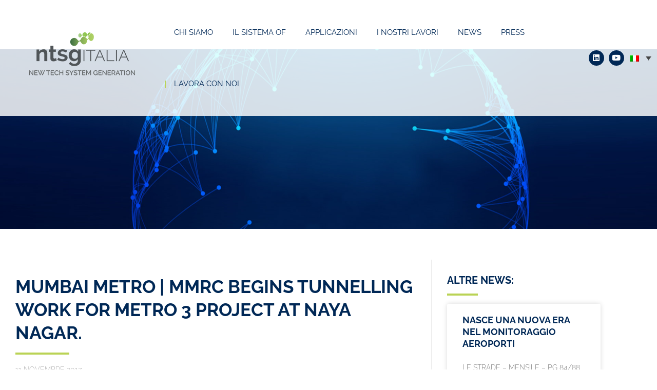

--- FILE ---
content_type: text/html; charset=UTF-8
request_url: https://www.ntsgen.com/mumbai-metro-mmrc-begins-tunnelling-work-for-metro-3-project-at-naya-nagar/
body_size: 17989
content:
<!DOCTYPE html>
<html lang="it-IT">
<head>
	<meta charset="UTF-8">
	<meta name="viewport" content="width=device-width, initial-scale=1.0, viewport-fit=cover" />		<meta name='robots' content='index, follow, max-image-preview:large, max-snippet:-1, max-video-preview:-1' />

	<!-- This site is optimized with the Yoast SEO plugin v26.7 - https://yoast.com/wordpress/plugins/seo/ -->
	<title>Mumbai Metro | MMRC begins tunnelling work for Metro 3 project at Naya Nagar. - NTSG</title>
	<link rel="canonical" href="https://www.ntsgen.com/mumbai-metro-mmrc-begins-tunnelling-work-for-metro-3-project-at-naya-nagar/" />
	<meta property="og:locale" content="it_IT" />
	<meta property="og:type" content="article" />
	<meta property="og:title" content="Mumbai Metro | MMRC begins tunnelling work for Metro 3 project at Naya Nagar. - NTSG" />
	<meta property="og:description" content="News Mumbai: Work on constructing the first-ever tunnel in Mumbai for the fully underground Metro 3 line began at the Naya Nagar site in Mahim on Friday, with two more tunnel boring machines (TBMs) lowered to dig towards Dadar. Naya Nagar is one of the seven ‘launching shafts’ from where tunnelling operations will be conducted.&hellip; Continua a leggere Mumbai Metro | MMRC begins tunnelling work for Metro 3 project at Naya Nagar." />
	<meta property="og:url" content="https://www.ntsgen.com/mumbai-metro-mmrc-begins-tunnelling-work-for-metro-3-project-at-naya-nagar/" />
	<meta property="og:site_name" content="NTSG" />
	<meta property="article:published_time" content="2017-11-11T20:40:00+00:00" />
	<meta property="article:modified_time" content="2021-07-23T10:47:09+00:00" />
	<meta property="og:image" content="https://www.ntsgen.com/wp-content/uploads/2021/07/BG_metro_mumbai.png" />
	<meta property="og:image:width" content="915" />
	<meta property="og:image:height" content="473" />
	<meta property="og:image:type" content="image/png" />
	<meta name="author" content="Giada" />
	<meta name="twitter:card" content="summary_large_image" />
	<meta name="twitter:label1" content="Scritto da" />
	<meta name="twitter:data1" content="Giada" />
	<meta name="twitter:label2" content="Tempo di lettura stimato" />
	<meta name="twitter:data2" content="5 minuti" />
	<script type="application/ld+json" class="yoast-schema-graph">{"@context":"https://schema.org","@graph":[{"@type":"Article","@id":"https://www.ntsgen.com/mumbai-metro-mmrc-begins-tunnelling-work-for-metro-3-project-at-naya-nagar/#article","isPartOf":{"@id":"https://www.ntsgen.com/mumbai-metro-mmrc-begins-tunnelling-work-for-metro-3-project-at-naya-nagar/"},"author":{"name":"Giada","@id":"https://www.ntsgen.com/#/schema/person/d0d2c0007aaf9f18bc4a3d6ea47c3f29"},"headline":"Mumbai Metro | MMRC begins tunnelling work for Metro 3 project at Naya Nagar.","datePublished":"2017-11-11T20:40:00+00:00","dateModified":"2021-07-23T10:47:09+00:00","mainEntityOfPage":{"@id":"https://www.ntsgen.com/mumbai-metro-mmrc-begins-tunnelling-work-for-metro-3-project-at-naya-nagar/"},"wordCount":383,"commentCount":0,"publisher":{"@id":"https://www.ntsgen.com/#organization"},"image":{"@id":"https://www.ntsgen.com/mumbai-metro-mmrc-begins-tunnelling-work-for-metro-3-project-at-naya-nagar/#primaryimage"},"thumbnailUrl":"https://www.ntsgen.com/wp-content/uploads/2021/07/BG_metro_mumbai.png","articleSection":["News"],"inLanguage":"it-IT","potentialAction":[{"@type":"CommentAction","name":"Comment","target":["https://www.ntsgen.com/mumbai-metro-mmrc-begins-tunnelling-work-for-metro-3-project-at-naya-nagar/#respond"]}]},{"@type":"WebPage","@id":"https://www.ntsgen.com/mumbai-metro-mmrc-begins-tunnelling-work-for-metro-3-project-at-naya-nagar/","url":"https://www.ntsgen.com/mumbai-metro-mmrc-begins-tunnelling-work-for-metro-3-project-at-naya-nagar/","name":"Mumbai Metro | MMRC begins tunnelling work for Metro 3 project at Naya Nagar. - NTSG","isPartOf":{"@id":"https://www.ntsgen.com/#website"},"primaryImageOfPage":{"@id":"https://www.ntsgen.com/mumbai-metro-mmrc-begins-tunnelling-work-for-metro-3-project-at-naya-nagar/#primaryimage"},"image":{"@id":"https://www.ntsgen.com/mumbai-metro-mmrc-begins-tunnelling-work-for-metro-3-project-at-naya-nagar/#primaryimage"},"thumbnailUrl":"https://www.ntsgen.com/wp-content/uploads/2021/07/BG_metro_mumbai.png","datePublished":"2017-11-11T20:40:00+00:00","dateModified":"2021-07-23T10:47:09+00:00","breadcrumb":{"@id":"https://www.ntsgen.com/mumbai-metro-mmrc-begins-tunnelling-work-for-metro-3-project-at-naya-nagar/#breadcrumb"},"inLanguage":"it-IT","potentialAction":[{"@type":"ReadAction","target":["https://www.ntsgen.com/mumbai-metro-mmrc-begins-tunnelling-work-for-metro-3-project-at-naya-nagar/"]}]},{"@type":"ImageObject","inLanguage":"it-IT","@id":"https://www.ntsgen.com/mumbai-metro-mmrc-begins-tunnelling-work-for-metro-3-project-at-naya-nagar/#primaryimage","url":"https://www.ntsgen.com/wp-content/uploads/2021/07/BG_metro_mumbai.png","contentUrl":"https://www.ntsgen.com/wp-content/uploads/2021/07/BG_metro_mumbai.png","width":915,"height":473},{"@type":"BreadcrumbList","@id":"https://www.ntsgen.com/mumbai-metro-mmrc-begins-tunnelling-work-for-metro-3-project-at-naya-nagar/#breadcrumb","itemListElement":[{"@type":"ListItem","position":1,"name":"Home","item":"https://www.ntsgen.com/"},{"@type":"ListItem","position":2,"name":"Mumbai Metro | MMRC begins tunnelling work for Metro 3 project at Naya Nagar."}]},{"@type":"WebSite","@id":"https://www.ntsgen.com/#website","url":"https://www.ntsgen.com/","name":"NTSG","description":"New tech system generation","publisher":{"@id":"https://www.ntsgen.com/#organization"},"potentialAction":[{"@type":"SearchAction","target":{"@type":"EntryPoint","urlTemplate":"https://www.ntsgen.com/?s={search_term_string}"},"query-input":{"@type":"PropertyValueSpecification","valueRequired":true,"valueName":"search_term_string"}}],"inLanguage":"it-IT"},{"@type":"Organization","@id":"https://www.ntsgen.com/#organization","name":"NTSG","url":"https://www.ntsgen.com/","logo":{"@type":"ImageObject","inLanguage":"it-IT","@id":"https://www.ntsgen.com/#/schema/logo/image/","url":"https://www.ntsgen.com/wp-content/uploads/2022/05/NTSG-ITALIA_logo-positivo2022-200.png","contentUrl":"https://www.ntsgen.com/wp-content/uploads/2022/05/NTSG-ITALIA_logo-positivo2022-200.png","width":206,"height":100,"caption":"NTSG"},"image":{"@id":"https://www.ntsgen.com/#/schema/logo/image/"}},{"@type":"Person","@id":"https://www.ntsgen.com/#/schema/person/d0d2c0007aaf9f18bc4a3d6ea47c3f29","name":"Giada","image":{"@type":"ImageObject","inLanguage":"it-IT","@id":"https://www.ntsgen.com/#/schema/person/image/","url":"https://secure.gravatar.com/avatar/816f2fe3953dd4b0cecf6948b2f8947b8f694da266d5077b8d48426c7cebe230?s=96&d=mm&r=g","contentUrl":"https://secure.gravatar.com/avatar/816f2fe3953dd4b0cecf6948b2f8947b8f694da266d5077b8d48426c7cebe230?s=96&d=mm&r=g","caption":"Giada"},"url":"https://www.ntsgen.com/author/giada/"}]}</script>
	<!-- / Yoast SEO plugin. -->


<link rel="alternate" type="application/rss+xml" title="NTSG &raquo; Feed" href="https://www.ntsgen.com/feed/" />
<link rel="alternate" type="application/rss+xml" title="NTSG &raquo; Feed dei commenti" href="https://www.ntsgen.com/comments/feed/" />
<link rel="alternate" title="oEmbed (JSON)" type="application/json+oembed" href="https://www.ntsgen.com/wp-json/oembed/1.0/embed?url=https%3A%2F%2Fwww.ntsgen.com%2Fmumbai-metro-mmrc-begins-tunnelling-work-for-metro-3-project-at-naya-nagar%2F" />
<link rel="alternate" title="oEmbed (XML)" type="text/xml+oembed" href="https://www.ntsgen.com/wp-json/oembed/1.0/embed?url=https%3A%2F%2Fwww.ntsgen.com%2Fmumbai-metro-mmrc-begins-tunnelling-work-for-metro-3-project-at-naya-nagar%2F&#038;format=xml" />
<style id='wp-img-auto-sizes-contain-inline-css'>
img:is([sizes=auto i],[sizes^="auto," i]){contain-intrinsic-size:3000px 1500px}
/*# sourceURL=wp-img-auto-sizes-contain-inline-css */
</style>
<style id='wp-emoji-styles-inline-css'>

	img.wp-smiley, img.emoji {
		display: inline !important;
		border: none !important;
		box-shadow: none !important;
		height: 1em !important;
		width: 1em !important;
		margin: 0 0.07em !important;
		vertical-align: -0.1em !important;
		background: none !important;
		padding: 0 !important;
	}
/*# sourceURL=wp-emoji-styles-inline-css */
</style>
<style id='classic-theme-styles-inline-css'>
/*! This file is auto-generated */
.wp-block-button__link{color:#fff;background-color:#32373c;border-radius:9999px;box-shadow:none;text-decoration:none;padding:calc(.667em + 2px) calc(1.333em + 2px);font-size:1.125em}.wp-block-file__button{background:#32373c;color:#fff;text-decoration:none}
/*# sourceURL=/wp-includes/css/classic-themes.min.css */
</style>
<link rel='stylesheet' id='twenty-twenty-one-custom-color-overrides-css' href='https://www.ntsgen.com/wp-content/themes/twentytwentyone/assets/css/custom-color-overrides.css?ver=1.0' media='all' />
<style id='twenty-twenty-one-custom-color-overrides-inline-css'>
:root .editor-styles-wrapper{--global--color-background: #ffffff;--global--color-primary: #000;--global--color-secondary: #000;--button--color-background: #000;--button--color-text-hover: #000;}
/*# sourceURL=twenty-twenty-one-custom-color-overrides-inline-css */
</style>
<style id='global-styles-inline-css'>
:root{--wp--preset--aspect-ratio--square: 1;--wp--preset--aspect-ratio--4-3: 4/3;--wp--preset--aspect-ratio--3-4: 3/4;--wp--preset--aspect-ratio--3-2: 3/2;--wp--preset--aspect-ratio--2-3: 2/3;--wp--preset--aspect-ratio--16-9: 16/9;--wp--preset--aspect-ratio--9-16: 9/16;--wp--preset--color--black: #000000;--wp--preset--color--cyan-bluish-gray: #abb8c3;--wp--preset--color--white: #FFFFFF;--wp--preset--color--pale-pink: #f78da7;--wp--preset--color--vivid-red: #cf2e2e;--wp--preset--color--luminous-vivid-orange: #ff6900;--wp--preset--color--luminous-vivid-amber: #fcb900;--wp--preset--color--light-green-cyan: #7bdcb5;--wp--preset--color--vivid-green-cyan: #00d084;--wp--preset--color--pale-cyan-blue: #8ed1fc;--wp--preset--color--vivid-cyan-blue: #0693e3;--wp--preset--color--vivid-purple: #9b51e0;--wp--preset--color--dark-gray: #28303D;--wp--preset--color--gray: #39414D;--wp--preset--color--green: #D1E4DD;--wp--preset--color--blue: #D1DFE4;--wp--preset--color--purple: #D1D1E4;--wp--preset--color--red: #E4D1D1;--wp--preset--color--orange: #E4DAD1;--wp--preset--color--yellow: #EEEADD;--wp--preset--gradient--vivid-cyan-blue-to-vivid-purple: linear-gradient(135deg,rgb(6,147,227) 0%,rgb(155,81,224) 100%);--wp--preset--gradient--light-green-cyan-to-vivid-green-cyan: linear-gradient(135deg,rgb(122,220,180) 0%,rgb(0,208,130) 100%);--wp--preset--gradient--luminous-vivid-amber-to-luminous-vivid-orange: linear-gradient(135deg,rgb(252,185,0) 0%,rgb(255,105,0) 100%);--wp--preset--gradient--luminous-vivid-orange-to-vivid-red: linear-gradient(135deg,rgb(255,105,0) 0%,rgb(207,46,46) 100%);--wp--preset--gradient--very-light-gray-to-cyan-bluish-gray: linear-gradient(135deg,rgb(238,238,238) 0%,rgb(169,184,195) 100%);--wp--preset--gradient--cool-to-warm-spectrum: linear-gradient(135deg,rgb(74,234,220) 0%,rgb(151,120,209) 20%,rgb(207,42,186) 40%,rgb(238,44,130) 60%,rgb(251,105,98) 80%,rgb(254,248,76) 100%);--wp--preset--gradient--blush-light-purple: linear-gradient(135deg,rgb(255,206,236) 0%,rgb(152,150,240) 100%);--wp--preset--gradient--blush-bordeaux: linear-gradient(135deg,rgb(254,205,165) 0%,rgb(254,45,45) 50%,rgb(107,0,62) 100%);--wp--preset--gradient--luminous-dusk: linear-gradient(135deg,rgb(255,203,112) 0%,rgb(199,81,192) 50%,rgb(65,88,208) 100%);--wp--preset--gradient--pale-ocean: linear-gradient(135deg,rgb(255,245,203) 0%,rgb(182,227,212) 50%,rgb(51,167,181) 100%);--wp--preset--gradient--electric-grass: linear-gradient(135deg,rgb(202,248,128) 0%,rgb(113,206,126) 100%);--wp--preset--gradient--midnight: linear-gradient(135deg,rgb(2,3,129) 0%,rgb(40,116,252) 100%);--wp--preset--gradient--purple-to-yellow: linear-gradient(160deg, #D1D1E4 0%, #EEEADD 100%);--wp--preset--gradient--yellow-to-purple: linear-gradient(160deg, #EEEADD 0%, #D1D1E4 100%);--wp--preset--gradient--green-to-yellow: linear-gradient(160deg, #D1E4DD 0%, #EEEADD 100%);--wp--preset--gradient--yellow-to-green: linear-gradient(160deg, #EEEADD 0%, #D1E4DD 100%);--wp--preset--gradient--red-to-yellow: linear-gradient(160deg, #E4D1D1 0%, #EEEADD 100%);--wp--preset--gradient--yellow-to-red: linear-gradient(160deg, #EEEADD 0%, #E4D1D1 100%);--wp--preset--gradient--purple-to-red: linear-gradient(160deg, #D1D1E4 0%, #E4D1D1 100%);--wp--preset--gradient--red-to-purple: linear-gradient(160deg, #E4D1D1 0%, #D1D1E4 100%);--wp--preset--font-size--small: 18px;--wp--preset--font-size--medium: 20px;--wp--preset--font-size--large: 24px;--wp--preset--font-size--x-large: 42px;--wp--preset--font-size--extra-small: 16px;--wp--preset--font-size--normal: 20px;--wp--preset--font-size--extra-large: 40px;--wp--preset--font-size--huge: 96px;--wp--preset--font-size--gigantic: 144px;--wp--preset--spacing--20: 0.44rem;--wp--preset--spacing--30: 0.67rem;--wp--preset--spacing--40: 1rem;--wp--preset--spacing--50: 1.5rem;--wp--preset--spacing--60: 2.25rem;--wp--preset--spacing--70: 3.38rem;--wp--preset--spacing--80: 5.06rem;--wp--preset--shadow--natural: 6px 6px 9px rgba(0, 0, 0, 0.2);--wp--preset--shadow--deep: 12px 12px 50px rgba(0, 0, 0, 0.4);--wp--preset--shadow--sharp: 6px 6px 0px rgba(0, 0, 0, 0.2);--wp--preset--shadow--outlined: 6px 6px 0px -3px rgb(255, 255, 255), 6px 6px rgb(0, 0, 0);--wp--preset--shadow--crisp: 6px 6px 0px rgb(0, 0, 0);}:where(.is-layout-flex){gap: 0.5em;}:where(.is-layout-grid){gap: 0.5em;}body .is-layout-flex{display: flex;}.is-layout-flex{flex-wrap: wrap;align-items: center;}.is-layout-flex > :is(*, div){margin: 0;}body .is-layout-grid{display: grid;}.is-layout-grid > :is(*, div){margin: 0;}:where(.wp-block-columns.is-layout-flex){gap: 2em;}:where(.wp-block-columns.is-layout-grid){gap: 2em;}:where(.wp-block-post-template.is-layout-flex){gap: 1.25em;}:where(.wp-block-post-template.is-layout-grid){gap: 1.25em;}.has-black-color{color: var(--wp--preset--color--black) !important;}.has-cyan-bluish-gray-color{color: var(--wp--preset--color--cyan-bluish-gray) !important;}.has-white-color{color: var(--wp--preset--color--white) !important;}.has-pale-pink-color{color: var(--wp--preset--color--pale-pink) !important;}.has-vivid-red-color{color: var(--wp--preset--color--vivid-red) !important;}.has-luminous-vivid-orange-color{color: var(--wp--preset--color--luminous-vivid-orange) !important;}.has-luminous-vivid-amber-color{color: var(--wp--preset--color--luminous-vivid-amber) !important;}.has-light-green-cyan-color{color: var(--wp--preset--color--light-green-cyan) !important;}.has-vivid-green-cyan-color{color: var(--wp--preset--color--vivid-green-cyan) !important;}.has-pale-cyan-blue-color{color: var(--wp--preset--color--pale-cyan-blue) !important;}.has-vivid-cyan-blue-color{color: var(--wp--preset--color--vivid-cyan-blue) !important;}.has-vivid-purple-color{color: var(--wp--preset--color--vivid-purple) !important;}.has-black-background-color{background-color: var(--wp--preset--color--black) !important;}.has-cyan-bluish-gray-background-color{background-color: var(--wp--preset--color--cyan-bluish-gray) !important;}.has-white-background-color{background-color: var(--wp--preset--color--white) !important;}.has-pale-pink-background-color{background-color: var(--wp--preset--color--pale-pink) !important;}.has-vivid-red-background-color{background-color: var(--wp--preset--color--vivid-red) !important;}.has-luminous-vivid-orange-background-color{background-color: var(--wp--preset--color--luminous-vivid-orange) !important;}.has-luminous-vivid-amber-background-color{background-color: var(--wp--preset--color--luminous-vivid-amber) !important;}.has-light-green-cyan-background-color{background-color: var(--wp--preset--color--light-green-cyan) !important;}.has-vivid-green-cyan-background-color{background-color: var(--wp--preset--color--vivid-green-cyan) !important;}.has-pale-cyan-blue-background-color{background-color: var(--wp--preset--color--pale-cyan-blue) !important;}.has-vivid-cyan-blue-background-color{background-color: var(--wp--preset--color--vivid-cyan-blue) !important;}.has-vivid-purple-background-color{background-color: var(--wp--preset--color--vivid-purple) !important;}.has-black-border-color{border-color: var(--wp--preset--color--black) !important;}.has-cyan-bluish-gray-border-color{border-color: var(--wp--preset--color--cyan-bluish-gray) !important;}.has-white-border-color{border-color: var(--wp--preset--color--white) !important;}.has-pale-pink-border-color{border-color: var(--wp--preset--color--pale-pink) !important;}.has-vivid-red-border-color{border-color: var(--wp--preset--color--vivid-red) !important;}.has-luminous-vivid-orange-border-color{border-color: var(--wp--preset--color--luminous-vivid-orange) !important;}.has-luminous-vivid-amber-border-color{border-color: var(--wp--preset--color--luminous-vivid-amber) !important;}.has-light-green-cyan-border-color{border-color: var(--wp--preset--color--light-green-cyan) !important;}.has-vivid-green-cyan-border-color{border-color: var(--wp--preset--color--vivid-green-cyan) !important;}.has-pale-cyan-blue-border-color{border-color: var(--wp--preset--color--pale-cyan-blue) !important;}.has-vivid-cyan-blue-border-color{border-color: var(--wp--preset--color--vivid-cyan-blue) !important;}.has-vivid-purple-border-color{border-color: var(--wp--preset--color--vivid-purple) !important;}.has-vivid-cyan-blue-to-vivid-purple-gradient-background{background: var(--wp--preset--gradient--vivid-cyan-blue-to-vivid-purple) !important;}.has-light-green-cyan-to-vivid-green-cyan-gradient-background{background: var(--wp--preset--gradient--light-green-cyan-to-vivid-green-cyan) !important;}.has-luminous-vivid-amber-to-luminous-vivid-orange-gradient-background{background: var(--wp--preset--gradient--luminous-vivid-amber-to-luminous-vivid-orange) !important;}.has-luminous-vivid-orange-to-vivid-red-gradient-background{background: var(--wp--preset--gradient--luminous-vivid-orange-to-vivid-red) !important;}.has-very-light-gray-to-cyan-bluish-gray-gradient-background{background: var(--wp--preset--gradient--very-light-gray-to-cyan-bluish-gray) !important;}.has-cool-to-warm-spectrum-gradient-background{background: var(--wp--preset--gradient--cool-to-warm-spectrum) !important;}.has-blush-light-purple-gradient-background{background: var(--wp--preset--gradient--blush-light-purple) !important;}.has-blush-bordeaux-gradient-background{background: var(--wp--preset--gradient--blush-bordeaux) !important;}.has-luminous-dusk-gradient-background{background: var(--wp--preset--gradient--luminous-dusk) !important;}.has-pale-ocean-gradient-background{background: var(--wp--preset--gradient--pale-ocean) !important;}.has-electric-grass-gradient-background{background: var(--wp--preset--gradient--electric-grass) !important;}.has-midnight-gradient-background{background: var(--wp--preset--gradient--midnight) !important;}.has-small-font-size{font-size: var(--wp--preset--font-size--small) !important;}.has-medium-font-size{font-size: var(--wp--preset--font-size--medium) !important;}.has-large-font-size{font-size: var(--wp--preset--font-size--large) !important;}.has-x-large-font-size{font-size: var(--wp--preset--font-size--x-large) !important;}
:where(.wp-block-post-template.is-layout-flex){gap: 1.25em;}:where(.wp-block-post-template.is-layout-grid){gap: 1.25em;}
:where(.wp-block-term-template.is-layout-flex){gap: 1.25em;}:where(.wp-block-term-template.is-layout-grid){gap: 1.25em;}
:where(.wp-block-columns.is-layout-flex){gap: 2em;}:where(.wp-block-columns.is-layout-grid){gap: 2em;}
:root :where(.wp-block-pullquote){font-size: 1.5em;line-height: 1.6;}
/*# sourceURL=global-styles-inline-css */
</style>
<link rel='stylesheet' id='wpml-legacy-dropdown-0-css' href='https://www.ntsgen.com/wp-content/plugins/sitepress-multilingual-cms/templates/language-switchers/legacy-dropdown/style.min.css?ver=1' media='all' />
<style id='wpml-legacy-dropdown-0-inline-css'>
.wpml-ls-statics-shortcode_actions, .wpml-ls-statics-shortcode_actions .wpml-ls-sub-menu, .wpml-ls-statics-shortcode_actions a {border-color:#ffffff00;}
/*# sourceURL=wpml-legacy-dropdown-0-inline-css */
</style>
<link rel='stylesheet' id='child-css' href='https://www.ntsgen.com/wp-content/themes/twentytwentyone-child/style.css?ver=6.9' media='all' />
<link rel='stylesheet' id='parent-css' href='https://www.ntsgen.com/wp-content/themes/twentytwentyone/style.css?ver=6.9' media='all' />
<link rel='stylesheet' id='twenty-twenty-one-style-css' href='https://www.ntsgen.com/wp-content/themes/twentytwentyone/style.css?ver=1.0' media='all' />
<style id='twenty-twenty-one-style-inline-css'>
:root{--global--color-background: #ffffff;--global--color-primary: #000;--global--color-secondary: #000;--button--color-background: #000;--button--color-text-hover: #000;}
/*# sourceURL=twenty-twenty-one-style-inline-css */
</style>
<link rel='stylesheet' id='twenty-twenty-one-print-style-css' href='https://www.ntsgen.com/wp-content/themes/twentytwentyone/assets/css/print.css?ver=1.0' media='print' />
<link rel='stylesheet' id='elementor-frontend-css' href='https://www.ntsgen.com/wp-content/plugins/elementor/assets/css/frontend.min.css?ver=3.34.1' media='all' />
<link rel='stylesheet' id='widget-image-css' href='https://www.ntsgen.com/wp-content/plugins/elementor/assets/css/widget-image.min.css?ver=3.34.1' media='all' />
<link rel='stylesheet' id='widget-nav-menu-css' href='https://www.ntsgen.com/wp-content/plugins/elementor-pro/assets/css/widget-nav-menu.min.css?ver=3.34.0' media='all' />
<link rel='stylesheet' id='widget-social-icons-css' href='https://www.ntsgen.com/wp-content/plugins/elementor/assets/css/widget-social-icons.min.css?ver=3.34.1' media='all' />
<link rel='stylesheet' id='e-apple-webkit-css' href='https://www.ntsgen.com/wp-content/plugins/elementor/assets/css/conditionals/apple-webkit.min.css?ver=3.34.1' media='all' />
<link rel='stylesheet' id='e-sticky-css' href='https://www.ntsgen.com/wp-content/plugins/elementor-pro/assets/css/modules/sticky.min.css?ver=3.34.0' media='all' />
<link rel='stylesheet' id='e-motion-fx-css' href='https://www.ntsgen.com/wp-content/plugins/elementor-pro/assets/css/modules/motion-fx.min.css?ver=3.34.0' media='all' />
<link rel='stylesheet' id='widget-divider-css' href='https://www.ntsgen.com/wp-content/plugins/elementor/assets/css/widget-divider.min.css?ver=3.34.1' media='all' />
<link rel='stylesheet' id='elementor-icons-css' href='https://www.ntsgen.com/wp-content/plugins/elementor/assets/lib/eicons/css/elementor-icons.min.css?ver=5.45.0' media='all' />
<link rel='stylesheet' id='elementor-post-5-css' href='https://www.ntsgen.com/wp-content/uploads/elementor/css/post-5.css?ver=1768345077' media='all' />
<link rel='stylesheet' id='font-awesome-5-all-css' href='https://www.ntsgen.com/wp-content/plugins/elementor/assets/lib/font-awesome/css/all.min.css?ver=3.34.1' media='all' />
<link rel='stylesheet' id='font-awesome-4-shim-css' href='https://www.ntsgen.com/wp-content/plugins/elementor/assets/lib/font-awesome/css/v4-shims.min.css?ver=3.34.1' media='all' />
<link rel='stylesheet' id='swiper-css' href='https://www.ntsgen.com/wp-content/plugins/elementor/assets/lib/swiper/v8/css/swiper.min.css?ver=8.4.5' media='all' />
<link rel='stylesheet' id='e-swiper-css' href='https://www.ntsgen.com/wp-content/plugins/elementor/assets/css/conditionals/e-swiper.min.css?ver=3.34.1' media='all' />
<link rel='stylesheet' id='widget-slides-css' href='https://www.ntsgen.com/wp-content/plugins/elementor-pro/assets/css/widget-slides.min.css?ver=3.34.0' media='all' />
<link rel='stylesheet' id='widget-heading-css' href='https://www.ntsgen.com/wp-content/plugins/elementor/assets/css/widget-heading.min.css?ver=3.34.1' media='all' />
<link rel='stylesheet' id='widget-share-buttons-css' href='https://www.ntsgen.com/wp-content/plugins/elementor-pro/assets/css/widget-share-buttons.min.css?ver=3.34.0' media='all' />
<link rel='stylesheet' id='elementor-icons-shared-0-css' href='https://www.ntsgen.com/wp-content/plugins/elementor/assets/lib/font-awesome/css/fontawesome.min.css?ver=5.15.3' media='all' />
<link rel='stylesheet' id='elementor-icons-fa-solid-css' href='https://www.ntsgen.com/wp-content/plugins/elementor/assets/lib/font-awesome/css/solid.min.css?ver=5.15.3' media='all' />
<link rel='stylesheet' id='elementor-icons-fa-brands-css' href='https://www.ntsgen.com/wp-content/plugins/elementor/assets/lib/font-awesome/css/brands.min.css?ver=5.15.3' media='all' />
<link rel='stylesheet' id='e-animation-fadeInLeft-css' href='https://www.ntsgen.com/wp-content/plugins/elementor/assets/lib/animations/styles/fadeInLeft.min.css?ver=3.34.1' media='all' />
<link rel='stylesheet' id='widget-posts-css' href='https://www.ntsgen.com/wp-content/plugins/elementor-pro/assets/css/widget-posts.min.css?ver=3.34.0' media='all' />
<link rel='stylesheet' id='e-animation-fadeInRight-css' href='https://www.ntsgen.com/wp-content/plugins/elementor/assets/lib/animations/styles/fadeInRight.min.css?ver=3.34.1' media='all' />
<link rel='stylesheet' id='elementor-post-1589-css' href='https://www.ntsgen.com/wp-content/uploads/elementor/css/post-1589.css?ver=1768507792' media='all' />
<link rel='stylesheet' id='elementor-post-28-css' href='https://www.ntsgen.com/wp-content/uploads/elementor/css/post-28.css?ver=1768345078' media='all' />
<link rel='stylesheet' id='elementor-post-128-css' href='https://www.ntsgen.com/wp-content/uploads/elementor/css/post-128.css?ver=1768345078' media='all' />
<link rel='stylesheet' id='elementor-gf-local-raleway-css' href='https://www.ntsgen.com/wp-content/uploads/elementor/google-fonts/css/raleway.css?ver=1742252512' media='all' />
<script src="https://www.ntsgen.com/wp-content/plugins/sitepress-multilingual-cms/templates/language-switchers/legacy-dropdown/script.min.js?ver=1" id="wpml-legacy-dropdown-0-js"></script>
<script id="twenty-twenty-one-ie11-polyfills-js-after">
( Element.prototype.matches && Element.prototype.closest && window.NodeList && NodeList.prototype.forEach ) || document.write( '<script src="https://www.ntsgen.com/wp-content/themes/twentytwentyone/assets/js/polyfills.js?ver=1.0"></scr' + 'ipt>' );
//# sourceURL=twenty-twenty-one-ie11-polyfills-js-after
</script>
<script src="https://www.ntsgen.com/wp-content/themes/twentytwentyone/assets/js/primary-navigation.js?ver=1.0" id="twenty-twenty-one-primary-navigation-script-js" defer data-wp-strategy="defer"></script>
<script src="https://www.ntsgen.com/wp-includes/js/jquery/jquery.min.js?ver=3.7.1" id="jquery-core-js"></script>
<script src="https://www.ntsgen.com/wp-includes/js/jquery/jquery-migrate.min.js?ver=3.4.1" id="jquery-migrate-js"></script>
<script src="https://www.ntsgen.com/wp-content/plugins/elementor/assets/lib/font-awesome/js/v4-shims.min.js?ver=3.34.1" id="font-awesome-4-shim-js"></script>
<link rel="https://api.w.org/" href="https://www.ntsgen.com/wp-json/" /><link rel="alternate" title="JSON" type="application/json" href="https://www.ntsgen.com/wp-json/wp/v2/posts/1589" /><link rel="EditURI" type="application/rsd+xml" title="RSD" href="https://www.ntsgen.com/xmlrpc.php?rsd" />
<meta name="generator" content="WordPress 6.9" />
<link rel='shortlink' href='https://www.ntsgen.com/?p=1589' />
<meta name="generator" content="WPML ver:4.8.6 stt:1,27;" />
<meta name="generator" content="Elementor 3.34.1; features: additional_custom_breakpoints; settings: css_print_method-external, google_font-enabled, font_display-auto">
<style>.recentcomments a{display:inline !important;padding:0 !important;margin:0 !important;}</style>			<style>
				.e-con.e-parent:nth-of-type(n+4):not(.e-lazyloaded):not(.e-no-lazyload),
				.e-con.e-parent:nth-of-type(n+4):not(.e-lazyloaded):not(.e-no-lazyload) * {
					background-image: none !important;
				}
				@media screen and (max-height: 1024px) {
					.e-con.e-parent:nth-of-type(n+3):not(.e-lazyloaded):not(.e-no-lazyload),
					.e-con.e-parent:nth-of-type(n+3):not(.e-lazyloaded):not(.e-no-lazyload) * {
						background-image: none !important;
					}
				}
				@media screen and (max-height: 640px) {
					.e-con.e-parent:nth-of-type(n+2):not(.e-lazyloaded):not(.e-no-lazyload),
					.e-con.e-parent:nth-of-type(n+2):not(.e-lazyloaded):not(.e-no-lazyload) * {
						background-image: none !important;
					}
				}
			</style>
			<style id="custom-background-css">
body.custom-background { background-color: #ffffff; }
</style>
	<link rel="icon" href="https://www.ntsgen.com/wp-content/uploads/2022/05/NTSG-ITALIA_logo-positivo2022-ICONA-QUADRATA.png" sizes="32x32" />
<link rel="icon" href="https://www.ntsgen.com/wp-content/uploads/2022/05/NTSG-ITALIA_logo-positivo2022-ICONA-QUADRATA.png" sizes="192x192" />
<link rel="apple-touch-icon" href="https://www.ntsgen.com/wp-content/uploads/2022/05/NTSG-ITALIA_logo-positivo2022-ICONA-QUADRATA.png" />
<meta name="msapplication-TileImage" content="https://www.ntsgen.com/wp-content/uploads/2022/05/NTSG-ITALIA_logo-positivo2022-ICONA-QUADRATA.png" />
		<style id="wp-custom-css">
			/*Decorazione Heading*/
h1::after {
    background: #bad355;
    content: "\020";
    display: block;
    height: 4px;
    margin: 1rem 0;
    width: 3em;
}

h3::after {
    background: #bad355;
    content: "\020";
    display: block;
    height: 4px;
    margin: 1rem 0;
    width: 3em;
}

/*Font Liste*/
ul {
    list-style-type: disc;
    font-family: 'Raleway', sans-serif;
}

/*Spaziatura sottotitoli caroselli*/
.carousel-container .owl-carousel .item .progetto-subtitle {
    font-size: 14px;
    font-weight: 700;
    text-transform: uppercase;
    color: #383637;
    margin-bottom: auto;
}

/*Allineamento verticale scritta hero*/
.swiper-slide-contents {
    max-width: 100%;
    margin-top: 0px;
		margin-bottom: 120px;
}

/*Punti elenco*/
::marker {
    unicode-bidi: isolate;
    font-variant-numeric: tabular-nums;
    text-transform: none;
    text-indent: 0px !important;
    text-align: start !important;
    text-align-last: start !important;
    color: #bad355;
    font-weight: 700;
    font-size: 30px;
}

/*Bordo a sinistra dei tab*/
.elementor-tab-title {
    background-color: #F0F0F0;
    border-left: 5px solid #bad355 !important;
}
.elementor-toggle .elementor-tab-content {
    padding: 15px;
    border-bottom: 1px solid #ffffff !important;
    display: none;
}
.elementor-toggle .elementor-tab-title {
    font-weight: 700;
    line-height: 1;
    margin: 0;
    padding: 15px;
    border-bottom: 1px solid #ffffff !important;
    cursor: pointer;
    outline: none;
}




		</style>
		</head>
<body class="wp-singular post-template post-template-elementor_header_footer single single-post postid-1589 single-format-standard custom-background wp-custom-logo wp-embed-responsive wp-theme-twentytwentyone wp-child-theme-twentytwentyone-child is-light-theme has-background-white no-js singular has-main-navigation elementor-default elementor-template-full-width elementor-kit-5 elementor-page elementor-page-1589">
		<header data-elementor-type="header" data-elementor-id="28" class="elementor elementor-28 elementor-location-header" data-elementor-post-type="elementor_library">
					<header class="elementor-section elementor-top-section elementor-element elementor-element-7d834a9c elementor-section-content-middle elementor-section-height-min-height elementor-section-boxed elementor-section-height-default elementor-section-items-middle" data-id="7d834a9c" data-element_type="section" data-settings="{&quot;background_background&quot;:&quot;classic&quot;,&quot;sticky&quot;:&quot;top&quot;,&quot;background_motion_fx_motion_fx_scrolling&quot;:&quot;yes&quot;,&quot;background_motion_fx_translateY_effect&quot;:&quot;yes&quot;,&quot;background_motion_fx_opacity_effect&quot;:&quot;yes&quot;,&quot;background_motion_fx_translateY_speed&quot;:{&quot;unit&quot;:&quot;px&quot;,&quot;size&quot;:4,&quot;sizes&quot;:[]},&quot;background_motion_fx_translateY_affectedRange&quot;:{&quot;unit&quot;:&quot;%&quot;,&quot;size&quot;:&quot;&quot;,&quot;sizes&quot;:{&quot;start&quot;:0,&quot;end&quot;:100}},&quot;background_motion_fx_opacity_direction&quot;:&quot;out-in&quot;,&quot;background_motion_fx_opacity_level&quot;:{&quot;unit&quot;:&quot;px&quot;,&quot;size&quot;:10,&quot;sizes&quot;:[]},&quot;background_motion_fx_opacity_range&quot;:{&quot;unit&quot;:&quot;%&quot;,&quot;size&quot;:&quot;&quot;,&quot;sizes&quot;:{&quot;start&quot;:20,&quot;end&quot;:80}},&quot;background_motion_fx_devices&quot;:[&quot;desktop&quot;,&quot;tablet&quot;,&quot;mobile&quot;],&quot;sticky_on&quot;:[&quot;desktop&quot;,&quot;tablet&quot;,&quot;mobile&quot;],&quot;sticky_offset&quot;:0,&quot;sticky_effects_offset&quot;:0,&quot;sticky_anchor_link_offset&quot;:0}">
						<div class="elementor-container elementor-column-gap-no">
					<div class="elementor-column elementor-col-25 elementor-top-column elementor-element elementor-element-4643de92" data-id="4643de92" data-element_type="column">
			<div class="elementor-widget-wrap elementor-element-populated">
						<div class="elementor-element elementor-element-200a68c1 elementor-widget elementor-widget-theme-site-logo elementor-widget-image" data-id="200a68c1" data-element_type="widget" data-settings="{&quot;_animation&quot;:&quot;none&quot;}" data-widget_type="theme-site-logo.default">
				<div class="elementor-widget-container">
											<a href="https://www.ntsgen.com">
			<img width="206" height="100" src="https://www.ntsgen.com/wp-content/uploads/2022/05/NTSG-ITALIA_logo-positivo2022-200.png" class="attachment-full size-full wp-image-19740" alt="" style="width:100%;height:48.54%;max-width:206px" />				</a>
											</div>
				</div>
					</div>
		</div>
				<div class="elementor-column elementor-col-25 elementor-top-column elementor-element elementor-element-37d85ffa" data-id="37d85ffa" data-element_type="column">
			<div class="elementor-widget-wrap elementor-element-populated">
						<div class="elementor-element elementor-element-5d8c6e67 elementor-nav-menu--stretch elementor-nav-menu--dropdown-tablet elementor-nav-menu__text-align-aside elementor-nav-menu--toggle elementor-nav-menu--burger elementor-widget elementor-widget-nav-menu" data-id="5d8c6e67" data-element_type="widget" data-settings="{&quot;full_width&quot;:&quot;stretch&quot;,&quot;layout&quot;:&quot;horizontal&quot;,&quot;submenu_icon&quot;:{&quot;value&quot;:&quot;&lt;i class=\&quot;fas fa-caret-down\&quot; aria-hidden=\&quot;true\&quot;&gt;&lt;\/i&gt;&quot;,&quot;library&quot;:&quot;fa-solid&quot;},&quot;toggle&quot;:&quot;burger&quot;}" data-widget_type="nav-menu.default">
				<div class="elementor-widget-container">
								<nav aria-label="Menu" class="elementor-nav-menu--main elementor-nav-menu__container elementor-nav-menu--layout-horizontal e--pointer-none">
				<ul id="menu-1-5d8c6e67" class="elementor-nav-menu"><li class="menu-item menu-item-type-post_type menu-item-object-page menu-item-525"><a href="https://www.ntsgen.com/chi-siamo/" class="elementor-item">Chi siamo</a></li>
<li class="menu-item menu-item-type-post_type menu-item-object-page menu-item-835"><a href="https://www.ntsgen.com/of-system-e-of-pipe/" class="elementor-item">Il sistema OF</a></li>
<li class="menu-item menu-item-type-post_type menu-item-object-page menu-item-961"><a href="https://www.ntsgen.com/applicazioni/" class="elementor-item">Applicazioni</a></li>
<li class="menu-item menu-item-type-post_type menu-item-object-page menu-item-944"><a href="https://www.ntsgen.com/i-nostri-lavori/" class="elementor-item">I nostri lavori</a></li>
<li class="menu-item menu-item-type-post_type menu-item-object-page menu-item-1303"><a href="https://www.ntsgen.com/news/" class="elementor-item">News</a></li>
<li class="menu-item menu-item-type-post_type menu-item-object-page menu-item-1641"><a href="https://www.ntsgen.com/press/" class="elementor-item">Press</a></li>
<li class="menu-item menu-item-type-post_type menu-item-object-page menu-item-1336"><a href="https://www.ntsgen.com/lavora-con-noi/" class="elementor-item">Lavora con noi</a></li>
</ul>			</nav>
					<div class="elementor-menu-toggle" role="button" tabindex="0" aria-label="Menu di commutazione" aria-expanded="false">
			<i aria-hidden="true" role="presentation" class="elementor-menu-toggle__icon--open eicon-menu-bar"></i><i aria-hidden="true" role="presentation" class="elementor-menu-toggle__icon--close eicon-close"></i>		</div>
					<nav class="elementor-nav-menu--dropdown elementor-nav-menu__container" aria-hidden="true">
				<ul id="menu-2-5d8c6e67" class="elementor-nav-menu"><li class="menu-item menu-item-type-post_type menu-item-object-page menu-item-525"><a href="https://www.ntsgen.com/chi-siamo/" class="elementor-item" tabindex="-1">Chi siamo</a></li>
<li class="menu-item menu-item-type-post_type menu-item-object-page menu-item-835"><a href="https://www.ntsgen.com/of-system-e-of-pipe/" class="elementor-item" tabindex="-1">Il sistema OF</a></li>
<li class="menu-item menu-item-type-post_type menu-item-object-page menu-item-961"><a href="https://www.ntsgen.com/applicazioni/" class="elementor-item" tabindex="-1">Applicazioni</a></li>
<li class="menu-item menu-item-type-post_type menu-item-object-page menu-item-944"><a href="https://www.ntsgen.com/i-nostri-lavori/" class="elementor-item" tabindex="-1">I nostri lavori</a></li>
<li class="menu-item menu-item-type-post_type menu-item-object-page menu-item-1303"><a href="https://www.ntsgen.com/news/" class="elementor-item" tabindex="-1">News</a></li>
<li class="menu-item menu-item-type-post_type menu-item-object-page menu-item-1641"><a href="https://www.ntsgen.com/press/" class="elementor-item" tabindex="-1">Press</a></li>
<li class="menu-item menu-item-type-post_type menu-item-object-page menu-item-1336"><a href="https://www.ntsgen.com/lavora-con-noi/" class="elementor-item" tabindex="-1">Lavora con noi</a></li>
</ul>			</nav>
						</div>
				</div>
					</div>
		</div>
				<div class="elementor-column elementor-col-25 elementor-top-column elementor-element elementor-element-21725bd elementor-hidden-tablet elementor-hidden-phone" data-id="21725bd" data-element_type="column">
			<div class="elementor-widget-wrap elementor-element-populated">
						<div class="elementor-element elementor-element-05b85b9 elementor-shape-circle e-grid-align-right elementor-grid-0 elementor-widget elementor-widget-social-icons" data-id="05b85b9" data-element_type="widget" data-widget_type="social-icons.default">
				<div class="elementor-widget-container">
							<div class="elementor-social-icons-wrapper elementor-grid" role="list">
							<span class="elementor-grid-item" role="listitem">
					<a class="elementor-icon elementor-social-icon elementor-social-icon-linkedin elementor-repeater-item-2bd5841" href="https://www.linkedin.com/company/ntsg-srl-new-tech-system-generation/?viewAsMember=true" target="_blank">
						<span class="elementor-screen-only">Linkedin</span>
						<i aria-hidden="true" class="fab fa-linkedin"></i>					</a>
				</span>
							<span class="elementor-grid-item" role="listitem">
					<a class="elementor-icon elementor-social-icon elementor-social-icon-youtube elementor-repeater-item-b1a6e4e" href="https://www.youtube.com/@ntsgnewtechsystemgeneratio1167/videos" target="_blank">
						<span class="elementor-screen-only">Youtube</span>
						<i aria-hidden="true" class="fab fa-youtube"></i>					</a>
				</span>
					</div>
						</div>
				</div>
					</div>
		</div>
				<div class="elementor-column elementor-col-25 elementor-top-column elementor-element elementor-element-9b3894f" data-id="9b3894f" data-element_type="column">
			<div class="elementor-widget-wrap elementor-element-populated">
						<div class="elementor-element elementor-element-9ea178e elementor-widget elementor-widget-wpml-language-switcher" data-id="9ea178e" data-element_type="widget" data-widget_type="wpml-language-switcher.default">
				<div class="elementor-widget-container">
					<div class="wpml-elementor-ls">
<div
	 class="wpml-ls-statics-shortcode_actions wpml-ls wpml-ls-legacy-dropdown js-wpml-ls-legacy-dropdown">
	<ul role="menu">

		<li role="none" tabindex="0" class="wpml-ls-slot-shortcode_actions wpml-ls-item wpml-ls-item-it wpml-ls-current-language wpml-ls-first-item wpml-ls-item-legacy-dropdown">
			<a href="#" class="js-wpml-ls-item-toggle wpml-ls-item-toggle" role="menuitem" title="Passa a Italiano">
                                                    <img
            class="wpml-ls-flag"
            src="https://www.ntsgen.com/wp-content/plugins/sitepress-multilingual-cms/res/flags/it.png"
            alt="Italiano"
            width=18
            height=12
    /></a>

			<ul class="wpml-ls-sub-menu" role="menu">
				
					<li class="wpml-ls-slot-shortcode_actions wpml-ls-item wpml-ls-item-en wpml-ls-last-item" role="none">
						<a href="https://www.ntsgen.com/en/" class="wpml-ls-link" role="menuitem" aria-label="Passa a Inglese" title="Passa a Inglese">
                                                                <img
            class="wpml-ls-flag"
            src="https://www.ntsgen.com/wp-content/plugins/sitepress-multilingual-cms/res/flags/en.png"
            alt="Inglese"
            width=18
            height=12
    /></a>
					</li>

							</ul>

		</li>

	</ul>
</div>
</div>				</div>
				</div>
					</div>
		</div>
					</div>
		</header>
				</header>
				<div data-elementor-type="wp-post" data-elementor-id="1589" class="elementor elementor-1589" data-elementor-post-type="post">
						<section class="elementor-section elementor-top-section elementor-element elementor-element-638b34cc elementor-section-full_width elementor-section-height-default elementor-section-height-default" data-id="638b34cc" data-element_type="section">
						<div class="elementor-container elementor-column-gap-default">
					<div class="elementor-column elementor-col-100 elementor-top-column elementor-element elementor-element-258a7ea4" data-id="258a7ea4" data-element_type="column">
			<div class="elementor-widget-wrap elementor-element-populated">
						<div class="elementor-element elementor-element-52492e79 elementor--h-position-center elementor--v-position-middle elementor-arrows-position-inside elementor-widget elementor-widget-slides" data-id="52492e79" data-element_type="widget" data-settings="{&quot;navigation&quot;:&quot;arrows&quot;,&quot;transition_speed&quot;:800,&quot;transition&quot;:&quot;slide&quot;}" data-widget_type="slides.default">
				<div class="elementor-widget-container">
									<div class="elementor-swiper">
					<div class="elementor-slides-wrapper elementor-main-swiper swiper" role="region" aria-roledescription="carousel" aria-label="Slides" dir="ltr" data-animation="">
				<div class="swiper-wrapper elementor-slides">
										<div class="elementor-repeater-item-49688cc swiper-slide" role="group" aria-roledescription="slide"><div class="swiper-slide-bg" role="img" aria-label="NTSG_Hero_ChiSiamo"></div><div class="swiper-slide-inner" ><div class="swiper-slide-contents"><div class="elementor-slide-heading">News</div></div></div></div>				</div>
							</div>
				</div>
								</div>
				</div>
					</div>
		</div>
					</div>
		</section>
				<section class="elementor-section elementor-top-section elementor-element elementor-element-128e0bb9 elementor-section-boxed elementor-section-height-default elementor-section-height-default" data-id="128e0bb9" data-element_type="section">
						<div class="elementor-container elementor-column-gap-custom">
					<div class="elementor-column elementor-col-50 elementor-top-column elementor-element elementor-element-6e1d3009 elementor-invisible" data-id="6e1d3009" data-element_type="column" data-settings="{&quot;animation&quot;:&quot;fadeInLeft&quot;}">
			<div class="elementor-widget-wrap elementor-element-populated">
						<div class="elementor-element elementor-element-d676506 elementor-widget elementor-widget-heading" data-id="d676506" data-element_type="widget" data-widget_type="heading.default">
				<div class="elementor-widget-container">
					<h1 class="elementor-heading-title elementor-size-default">Mumbai Metro | MMRC begins tunnelling work for Metro 3 project at Naya Nagar.</h1>				</div>
				</div>
				<div class="elementor-element elementor-element-bf77be4 elementor-widget elementor-widget-text-editor" data-id="bf77be4" data-element_type="widget" data-widget_type="text-editor.default">
				<div class="elementor-widget-container">
									11 Novembre 2017								</div>
				</div>
				<div class="elementor-element elementor-element-23892c06 elementor-widget elementor-widget-image" data-id="23892c06" data-element_type="widget" data-widget_type="image.default">
				<div class="elementor-widget-container">
															<img fetchpriority="high" decoding="async" width="915" height="473" src="https://www.ntsgen.com/wp-content/uploads/2021/07/BG_metro_mumbai.png" class="attachment-full size-full wp-image-1590" alt="" srcset="https://www.ntsgen.com/wp-content/uploads/2021/07/BG_metro_mumbai.png 915w, https://www.ntsgen.com/wp-content/uploads/2021/07/BG_metro_mumbai-300x155.png 300w, https://www.ntsgen.com/wp-content/uploads/2021/07/BG_metro_mumbai-768x397.png 768w" sizes="(max-width: 915px) 100vw, 915px" style="width:100%;height:51.69%;max-width:915px" />															</div>
				</div>
				<div class="elementor-element elementor-element-28725ca2 elementor-widget elementor-widget-text-editor" data-id="28725ca2" data-element_type="widget" data-widget_type="text-editor.default">
				<div class="elementor-widget-container">
									<p>Mumbai: Work on constructing the first-ever tunnel in Mumbai for the fully underground Metro 3 line began at the Naya Nagar site in Mahim on Friday, with two more tunnel boring machines (TBMs) lowered to dig towards Dadar.</p><p>Naya Nagar is one of the seven ‘launching shafts’ from where tunnelling operations will be conducted. The others are at Cuffe Parade, Azad Maidan, Worli, Kalina, Sahar Road and Marol Naka. Azad Maidan is the next site where tunnelling work will start, said Ashwini Bhide, Managing Director, Mumbai Metro Rail Corporation (MMRC).</p><p>“This phase of tunnelling will be completed by 2019,” said Ms. Bhide.</p><p>In all, 17 TBMs will be deployed to construct the two 33.5-km long tunnels. Five TBMs have arrived in the city, one of which is still at the Mumbai port. Of the rest, three have been lowered into the launching shaft and one has started tunnelling. “By November-end, all five machines will be operational,” Ms. Bhide said. The first boring machine was lowered in September, and needed around 45 days to be assembled.</p><p>Seven machines, whose factory acceptance test has been completed, are in various stages of transit. The factory acceptance for the remaining five will be done in the next two months. “By March 2018, every site will have at least one machine at work,” she said.</p><p>Tunnelling operations will be carried out 25-30 metres underground using an Earth Pressure Balance (EPB) device. “Mumbai sits on hard basalt rock, which is not mixed with soil. While this provides a certain degree of safety while tunnelling, it also increases the time required for the work,” Ms. Bhide said. Each machine’s speed will be between eight and 14 metres per day. “One can expect a daily average of approximately 11 metres of tunnelling,” she said.</p><p>Ms. Bhide said that Mumbai’s linear design left them with no option but to work on the main thoroughfares, which makes it more challenging to build a Metro in Mumbai as compared to other cities. The Metro stretch from Aarey Colony to Bandra Kurla Complex (BKC) will be commissioned by June 2021, while the entire route is expected to be completed by December 2021.</p><p><a href="https://www.metrorailnews.in/mumbai-metro-mmrc-begins-tunnelling-work-metro-3-project-naya-nagar/" target="_blank" rel="noopener">https://www.metrorailnews.in/mumbai-metro-mmrc-begins-tunnelling-work-metro-3-project-naya-nagar/</a></p>								</div>
				</div>
				<div class="elementor-element elementor-element-6122f33c elementor-share-buttons--view-icon elementor-share-buttons--skin-minimal elementor-share-buttons--shape-circle elementor-grid-0 elementor-share-buttons--color-official elementor-widget elementor-widget-share-buttons" data-id="6122f33c" data-element_type="widget" data-widget_type="share-buttons.default">
				<div class="elementor-widget-container">
							<div class="elementor-grid" role="list">
								<div class="elementor-grid-item" role="listitem">
						<div class="elementor-share-btn elementor-share-btn_facebook" role="button" tabindex="0" aria-label="Condividi su facebook">
															<span class="elementor-share-btn__icon">
								<i class="fab fa-facebook" aria-hidden="true"></i>							</span>
																				</div>
					</div>
									<div class="elementor-grid-item" role="listitem">
						<div class="elementor-share-btn elementor-share-btn_twitter" role="button" tabindex="0" aria-label="Condividi su twitter">
															<span class="elementor-share-btn__icon">
								<i class="fab fa-twitter" aria-hidden="true"></i>							</span>
																				</div>
					</div>
									<div class="elementor-grid-item" role="listitem">
						<div class="elementor-share-btn elementor-share-btn_linkedin" role="button" tabindex="0" aria-label="Condividi su linkedin">
															<span class="elementor-share-btn__icon">
								<i class="fab fa-linkedin" aria-hidden="true"></i>							</span>
																				</div>
					</div>
						</div>
						</div>
				</div>
					</div>
		</div>
				<div class="elementor-column elementor-col-50 elementor-top-column elementor-element elementor-element-3ebedbb7 elementor-invisible" data-id="3ebedbb7" data-element_type="column" data-settings="{&quot;animation&quot;:&quot;fadeInRight&quot;}">
			<div class="elementor-widget-wrap elementor-element-populated">
						<div class="elementor-element elementor-element-35af6d4a elementor-widget elementor-widget-heading" data-id="35af6d4a" data-element_type="widget" data-widget_type="heading.default">
				<div class="elementor-widget-container">
					<h3 class="elementor-heading-title elementor-size-default">Altre news:</h3>				</div>
				</div>
				<div class="elementor-element elementor-element-452a0464 elementor-grid-1 elementor-posts--thumbnail-none elementor-grid-tablet-2 elementor-grid-mobile-1 elementor-card-shadow-yes elementor-posts__hover-gradient elementor-widget elementor-widget-global elementor-global-1269 elementor-widget-posts" data-id="452a0464" data-element_type="widget" data-settings="{&quot;cards_columns&quot;:&quot;1&quot;,&quot;cards_columns_tablet&quot;:&quot;2&quot;,&quot;cards_columns_mobile&quot;:&quot;1&quot;,&quot;cards_row_gap&quot;:{&quot;unit&quot;:&quot;px&quot;,&quot;size&quot;:35,&quot;sizes&quot;:[]},&quot;cards_row_gap_tablet&quot;:{&quot;unit&quot;:&quot;px&quot;,&quot;size&quot;:&quot;&quot;,&quot;sizes&quot;:[]},&quot;cards_row_gap_mobile&quot;:{&quot;unit&quot;:&quot;px&quot;,&quot;size&quot;:&quot;&quot;,&quot;sizes&quot;:[]}}" data-widget_type="posts.cards">
				<div class="elementor-widget-container">
							<div class="elementor-posts-container elementor-posts elementor-posts--skin-cards elementor-grid" role="list">
				<article class="elementor-post elementor-grid-item post-21676 post type-post status-publish format-standard has-post-thumbnail hentry category-non-categorizzato entry" role="listitem">
			<div class="elementor-post__card">
				<div class="elementor-post__text">
				<h4 class="elementor-post__title">
			<a href="https://www.ntsgen.com/nasce-una-nuova-era-nel-monitoraggio-aeroporti/" >
				Nasce una nuova era nel monitoraggio aeroporti			</a>
		</h4>
				<div class="elementor-post__excerpt">
			<p>LE STRADE &#8211; MENSILE &#8211; PG 84/88   I    DANIELA STASI Un progetto per pianificare con precisione le attività</p>
		</div>
		
		<a class="elementor-post__read-more" href="https://www.ntsgen.com/nasce-una-nuova-era-nel-monitoraggio-aeroporti/" aria-label="Leggi tutto Nasce una nuova era nel monitoraggio aeroporti" tabindex="-1" >
			Leggi tutto »		</a>

				</div>
				<div class="elementor-post__meta-data">
					<span class="elementor-post-date">
			21 Febbraio 2024		</span>
				</div>
					</div>
		</article>
				<article class="elementor-post elementor-grid-item post-21455 post type-post status-publish format-standard has-post-thumbnail hentry category-non-categorizzato entry" role="listitem">
			<div class="elementor-post__card">
				<div class="elementor-post__text">
				<h4 class="elementor-post__title">
			<a href="https://www.ntsgen.com/la-fibra-made-in-italy-atterra-a-parigi-maxi-progetto-di-fiber-sensing/" >
				La fibra made in Italy “atterra” a Parigi: maxi progetto di fiber sensing			</a>
		</h4>
				<div class="elementor-post__excerpt">
			<p>L’aeroporto Charles De Gaulle si affida a Ntsg Italia del Gruppo Mon.it per il monitoraggio in tempo reale delle</p>
		</div>
		
		<a class="elementor-post__read-more" href="https://www.ntsgen.com/la-fibra-made-in-italy-atterra-a-parigi-maxi-progetto-di-fiber-sensing/" aria-label="Leggi tutto La fibra made in Italy “atterra” a Parigi: maxi progetto di fiber sensing" tabindex="-1" >
			Leggi tutto »		</a>

				</div>
				<div class="elementor-post__meta-data">
					<span class="elementor-post-date">
			17 Gennaio 2024		</span>
				</div>
					</div>
		</article>
				<article class="elementor-post elementor-grid-item post-21421 post type-post status-publish format-standard has-post-thumbnail hentry category-news entry" role="listitem">
			<div class="elementor-post__card">
				<div class="elementor-post__text">
				<h4 class="elementor-post__title">
			<a href="https://www.ntsgen.com/la-fibra-ottica-monitorera-laeroporto-di-parigi/" >
				All’aeroporto Charles de Gaulle di Parigi, la fibra ottica sotto la pista aiuterà a monitorare lo stato della pavimentazione.			</a>
		</h4>
				<div class="elementor-post__excerpt">
			<p>L&#8217;azienda italiana Ntsg ha ricevuto l&#8217;incarico di installare dei sensori sotto la pista del Charles de Gaulle, al fine</p>
		</div>
		
		<a class="elementor-post__read-more" href="https://www.ntsgen.com/la-fibra-ottica-monitorera-laeroporto-di-parigi/" aria-label="Leggi tutto All’aeroporto Charles de Gaulle di Parigi, la fibra ottica sotto la pista aiuterà a monitorare lo stato della pavimentazione." tabindex="-1" >
			Leggi tutto »		</a>

				</div>
				<div class="elementor-post__meta-data">
					<span class="elementor-post-date">
			17 Gennaio 2024		</span>
				</div>
					</div>
		</article>
				<article class="elementor-post elementor-grid-item post-20975 post type-post status-publish format-standard has-post-thumbnail hentry category-news entry" role="listitem">
			<div class="elementor-post__card">
				<div class="elementor-post__text">
				<h4 class="elementor-post__title">
			<a href="https://www.ntsgen.com/il-sistema-di-monitoraggio-ponti-che-risponde-alle-linee-guida-del-c-s-ll-pp/" >
				Il sistema di monitoraggio ponti che risponde alle Linee Guida del C.S.LL.PP			</a>
		</h4>
				<div class="elementor-post__excerpt">
			<p>di Massimiliano Zaccagnini Da NTSG Italia, una sola piattaforma informatica per la sicurezza e la gestione del rischio di</p>
		</div>
		
		<a class="elementor-post__read-more" href="https://www.ntsgen.com/il-sistema-di-monitoraggio-ponti-che-risponde-alle-linee-guida-del-c-s-ll-pp/" aria-label="Leggi tutto Il sistema di monitoraggio ponti che risponde alle Linee Guida del C.S.LL.PP" tabindex="-1" >
			Leggi tutto »		</a>

				</div>
				<div class="elementor-post__meta-data">
					<span class="elementor-post-date">
			19 Luglio 2023		</span>
				</div>
					</div>
		</article>
				<article class="elementor-post elementor-grid-item post-21121 post type-post status-publish format-standard has-post-thumbnail hentry category-news entry" role="listitem">
			<div class="elementor-post__card">
				<div class="elementor-post__text">
				<h4 class="elementor-post__title">
			<a href="https://www.ntsgen.com/a-palermo-la-fibra-ottica-per-monitorare-il-collettore-fognario/" >
				A Palermo la fibra ottica per monitorare il collettore fognario			</a>
		</h4>
				<div class="elementor-post__excerpt">
			<p>di Massimiliano Zaccagnini Testata SERVIZI A RETE&nbsp; N.GENNAIO-FEBBRAIO 2023 Arrivano da NTSG Italia e dalla tecnologia delle fibre ottiche</p>
		</div>
		
		<a class="elementor-post__read-more" href="https://www.ntsgen.com/a-palermo-la-fibra-ottica-per-monitorare-il-collettore-fognario/" aria-label="Leggi tutto A Palermo la fibra ottica per monitorare il collettore fognario" tabindex="-1" >
			Leggi tutto »		</a>

				</div>
				<div class="elementor-post__meta-data">
					<span class="elementor-post-date">
			31 Marzo 2023		</span>
				</div>
					</div>
		</article>
				</div>
		
						</div>
				</div>
					</div>
		</div>
					</div>
		</section>
				</div>
				<footer data-elementor-type="footer" data-elementor-id="128" class="elementor elementor-128 elementor-location-footer" data-elementor-post-type="elementor_library">
					<section class="elementor-section elementor-top-section elementor-element elementor-element-772fbe2 elementor-section-boxed elementor-section-height-default elementor-section-height-default" data-id="772fbe2" data-element_type="section" data-settings="{&quot;background_background&quot;:&quot;classic&quot;}">
						<div class="elementor-container elementor-column-gap-default">
					<div class="elementor-column elementor-col-25 elementor-top-column elementor-element elementor-element-9a70e69" data-id="9a70e69" data-element_type="column">
			<div class="elementor-widget-wrap elementor-element-populated">
						<div class="elementor-element elementor-element-6a87c96 elementor-widget elementor-widget-image" data-id="6a87c96" data-element_type="widget" data-widget_type="image.default">
				<div class="elementor-widget-container">
															<img width="789" height="384" src="https://www.ntsgen.com/wp-content/uploads/2021/08/NTSG-ITALIA_logo-negativo2022_FOOTER.png" class="attachment-full size-full wp-image-20107" alt="" srcset="https://www.ntsgen.com/wp-content/uploads/2021/08/NTSG-ITALIA_logo-negativo2022_FOOTER.png 789w, https://www.ntsgen.com/wp-content/uploads/2021/08/NTSG-ITALIA_logo-negativo2022_FOOTER-300x146.png 300w, https://www.ntsgen.com/wp-content/uploads/2021/08/NTSG-ITALIA_logo-negativo2022_FOOTER-768x374.png 768w" sizes="(max-width: 789px) 100vw, 789px" style="width:100%;height:48.67%;max-width:789px" />															</div>
				</div>
				<div class="elementor-element elementor-element-873c442 elementor-widget elementor-widget-text-editor" data-id="873c442" data-element_type="widget" data-widget_type="text-editor.default">
				<div class="elementor-widget-container">
									<p><span style="color: #ffffff;">© 2022 NTSG Italia s.r.l.</span><br><span style="color: #ffffff;">P.Iva/CF 16395271006</span><br><span style="color: #ffffff;">Cap. Soc, euro 10.000,00 i.v.</span></p>
<p><span style="color: #ffffff;">Sito realizzato da <a style="color: #ffffff;" href="https://www.fcw.it/" target="_blank" rel="noopener">FC Work Group</a>&nbsp;srl</span></p>								</div>
				</div>
				<div class="elementor-element elementor-element-f957ece elementor-shape-circle e-grid-align-left elementor-grid-0 elementor-widget elementor-widget-social-icons" data-id="f957ece" data-element_type="widget" data-widget_type="social-icons.default">
				<div class="elementor-widget-container">
							<div class="elementor-social-icons-wrapper elementor-grid" role="list">
							<span class="elementor-grid-item" role="listitem">
					<a class="elementor-icon elementor-social-icon elementor-social-icon-linkedin elementor-repeater-item-2bd5841" href="https://www.linkedin.com/company/ntsg-srl-new-tech-system-generation/?viewAsMember=true" target="_blank">
						<span class="elementor-screen-only">Linkedin</span>
						<i aria-hidden="true" class="fab fa-linkedin"></i>					</a>
				</span>
							<span class="elementor-grid-item" role="listitem">
					<a class="elementor-icon elementor-social-icon elementor-social-icon-youtube elementor-repeater-item-284b4b3" href="https://www.youtube.com/@ntsgnewtechsystemgeneratio1167/videos" target="_blank">
						<span class="elementor-screen-only">Youtube</span>
						<i aria-hidden="true" class="fab fa-youtube"></i>					</a>
				</span>
					</div>
						</div>
				</div>
					</div>
		</div>
				<div class="elementor-column elementor-col-25 elementor-top-column elementor-element elementor-element-9caeaee" data-id="9caeaee" data-element_type="column">
			<div class="elementor-widget-wrap elementor-element-populated">
						<div class="elementor-element elementor-element-ba2dbab elementor-widget elementor-widget-text-editor" data-id="ba2dbab" data-element_type="widget" data-widget_type="text-editor.default">
				<div class="elementor-widget-container">
									<p><span style="color: #ffffff;">Menù</span></p>								</div>
				</div>
				<div class="elementor-element elementor-element-6755431 elementor-widget-divider--view-line elementor-widget elementor-widget-divider" data-id="6755431" data-element_type="widget" data-widget_type="divider.default">
				<div class="elementor-widget-container">
							<div class="elementor-divider">
			<span class="elementor-divider-separator">
						</span>
		</div>
						</div>
				</div>
				<div class="elementor-element elementor-element-2bdb789 elementor-widget elementor-widget-text-editor" data-id="2bdb789" data-element_type="widget" data-widget_type="text-editor.default">
				<div class="elementor-widget-container">
									<p><span style="color: #ffffff;"><span style="color: #ffffff;"><a style="color: #ffffff;" href="https://www.ntsgen.com//chi-siamo/">CHI SIAMO</a><br /><a style="color: #ffffff;" href="https://www.ntsgen.com//il-sistema-of/">IL SISTEMA OF</a><br /><a style="color: #ffffff;" href="https://www.ntsgen.com//applicazioni/">APPLICAZIONI</a><br /><a style="color: #ffffff;" href="https://www.ntsgen.com//i-nostri-lavori/">I NOSTRI LAVORI</a><br /><a style="color: #ffffff;" href="https://www.ntsgen.com//news/">NEWS</a><br /><a style="color: #ffffff;" href="https://www.ntsgen.com//press/">PRESS</a><br /><a style="color: #ffffff;" href="https://www.ntsgen.com//lavora-con-noi/">LAVORA CON NOI</a></span></span></p>								</div>
				</div>
					</div>
		</div>
				<div class="elementor-column elementor-col-25 elementor-top-column elementor-element elementor-element-592f4eb" data-id="592f4eb" data-element_type="column">
			<div class="elementor-widget-wrap elementor-element-populated">
						<div class="elementor-element elementor-element-aa9253e elementor-widget elementor-widget-text-editor" data-id="aa9253e" data-element_type="widget" data-widget_type="text-editor.default">
				<div class="elementor-widget-container">
									<p><span style="color: #ffffff;">Campi di applicazione</span></p>								</div>
				</div>
				<div class="elementor-element elementor-element-52c15fa elementor-widget-divider--view-line elementor-widget elementor-widget-divider" data-id="52c15fa" data-element_type="widget" data-widget_type="divider.default">
				<div class="elementor-widget-container">
							<div class="elementor-divider">
			<span class="elementor-divider-separator">
						</span>
		</div>
						</div>
				</div>
				<div class="elementor-element elementor-element-9cb5684 elementor-widget elementor-widget-text-editor" data-id="9cb5684" data-element_type="widget" data-widget_type="text-editor.default">
				<div class="elementor-widget-container">
									<span style="color: #ffffff;"><span style="color: #ffffff;">
<a href="https://www.ntsgen.com//edifici-e-infrastrutture/"><span style="color: #ffffff;">INFRASTRUTTURE CIVILI</span></a> 
<a href="https://www.ntsgen.com//torri/"><span style="color: #ffffff;">TORRI</span></a> 
<a href="https://www.ntsgen.com//ponti/"><span style="color: #ffffff;">PONTI</a>
<a href="https://www.ntsgen.com//gallerie/"><span style="color: #ffffff;">GALLERIE</a>
<a href="https://www.ntsgen.com//autostrade/"><span style="color: #ffffff;">AUTOSTRADE</a>
<a href="https://www.ntsgen.com//energetico/"><span style="color: #ffffff;">ENERGETICO</a>
<a href="https://www.ntsgen.com//eolico/"><span style="color: #ffffff;">EOLICO</a>
<a href=https://www.ntsgen.com//condotte/"><span style="color: #ffffff;">CONDOTTE</a>
<a href="https://www.ntsgen.com//dighe/"><span style="color: #ffffff;">DIGHE</span></a>
<a href="https://www.ntsgen.com//beni-culturali/"><span style="color: #ffffff;">BENI CULTURALI</span></a>
<a href="https://www.ntsgen.com//aeronautico/"><span style="color: #ffffff;">AERONAUTICO</span></a>
<a href="https://www.ntsgen.com//aerospaziale/"><span style="color: #ffffff;">AEROSPAZIALE</span></a>
<a href="https://www.ntsgen.com//automobilistico/"><span style="color: #ffffff;">AUTOMOBILISTICO</span></a>
<a href="https://www.ntsgen.com//nautico/"><span style="color: #ffffff;">NAUTICO</span></a></span></span>								</div>
				</div>
					</div>
		</div>
				<div class="elementor-column elementor-col-25 elementor-top-column elementor-element elementor-element-97974ca" data-id="97974ca" data-element_type="column">
			<div class="elementor-widget-wrap elementor-element-populated">
						<div class="elementor-element elementor-element-e5be22f elementor-widget elementor-widget-text-editor" data-id="e5be22f" data-element_type="widget" data-widget_type="text-editor.default">
				<div class="elementor-widget-container">
									<p><span style="color: #ffffff;">CONTATTI</span></p>								</div>
				</div>
				<div class="elementor-element elementor-element-cd0e2ee elementor-widget-divider--view-line elementor-widget elementor-widget-divider" data-id="cd0e2ee" data-element_type="widget" data-widget_type="divider.default">
				<div class="elementor-widget-container">
							<div class="elementor-divider">
			<span class="elementor-divider-separator">
						</span>
		</div>
						</div>
				</div>
				<div class="elementor-element elementor-element-396b553 elementor-widget elementor-widget-text-editor" data-id="396b553" data-element_type="widget" data-widget_type="text-editor.default">
				<div class="elementor-widget-container">
									<p><a href="https://www.ntsgen.com/contatti/"><span style="color: #ffffff;">SEDE LEGALE</span></a> e OPERATIVA<br /><a href="https://www.ntsgen.com/contatti/"><span style="color: #ffffff;">Viale Palmiro Togliatti, 1563 · 00155 · Roma</span></a><br />T. <a style="background-color: #011f42; color: #ffffff;" href="tel:+39 06 86753098">(+39) 06 86753098 · </a><a style="color: #ffffff;" href="mailto:info@ntsgen.com">info@ntsgen.com</a></p>								</div>
				</div>
				<div class="elementor-element elementor-element-f4af2bf elementor-widget elementor-widget-text-editor" data-id="f4af2bf" data-element_type="widget" data-widget_type="text-editor.default">
				<div class="elementor-widget-container">
									<p><span style="color: #ffffff;">CERTIFICAZIONI </span></p>								</div>
				</div>
				<div class="elementor-element elementor-element-96d10c4 elementor-widget-divider--view-line elementor-widget elementor-widget-divider" data-id="96d10c4" data-element_type="widget" data-widget_type="divider.default">
				<div class="elementor-widget-container">
							<div class="elementor-divider">
			<span class="elementor-divider-separator">
						</span>
		</div>
						</div>
				</div>
				<div class="elementor-element elementor-element-90093c5 elementor-widget elementor-widget-text-editor" data-id="90093c5" data-element_type="widget" data-widget_type="text-editor.default">
				<div class="elementor-widget-container">
									<p><span style="color: #ffffff;"><a style="color: #ffffff;" href="https://www.ntsgen.com/wp-content/uploads/2022/04/CERTIFICATO-9001-n-2812-em-2.pdf">UNI EN ISO 9001:2015</a></span><span style="color: #ffffff;"> </span><br /><span style="color: #ffffff;"><a style="color: #ffffff;" href="https://www.ntsgen.com/wp-content/uploads/2022/04/certificato-14001-n-2851-em-1.pdf">UNI EN ISO 14001:2015</a><br /></span><span style="color: #ffffff;"><a style="color: #ffffff;" href="https://www.ntsgen.com/wp-content/uploads/2022/04/certificato-45001-n-2852-em-1.pdf">UNI ISO 45001:2018</a><br /><a style="color: #ffffff;" href="https://www.ntsgen.com/wp-content/uploads/2024/12/Certificate-27001-IT.pdf">UNI ISO IEC 27001:2022</a><br /></span><span style="color: #ffffff;"><a style="color: #ffffff;" href="https://www.ntsgen.com/wp-content/uploads/2024/12/NTSG-2022-D032_Codice-Etico_060422.pdf">CODICE ETICO</a><br /><a style="color: #ffffff;" href="https://www.ntsgen.com/wp-content/uploads/2024/12/NTSG-2022-D017_Politica-aziendale_110222.56.pdf" target="_blank" rel="noopener">POLITICA AZIENDALE</a></span></p>								</div>
				</div>
					</div>
		</div>
					</div>
		</section>
				</footer>
		
<script type="speculationrules">
{"prefetch":[{"source":"document","where":{"and":[{"href_matches":"/*"},{"not":{"href_matches":["/wp-*.php","/wp-admin/*","/wp-content/uploads/*","/wp-content/*","/wp-content/plugins/*","/wp-content/themes/twentytwentyone-child/*","/wp-content/themes/twentytwentyone/*","/*\\?(.+)"]}},{"not":{"selector_matches":"a[rel~=\"nofollow\"]"}},{"not":{"selector_matches":".no-prefetch, .no-prefetch a"}}]},"eagerness":"conservative"}]}
</script>
<script>document.body.classList.remove("no-js");</script>	<script>
	if ( -1 !== navigator.userAgent.indexOf( 'MSIE' ) || -1 !== navigator.appVersion.indexOf( 'Trident/' ) ) {
		document.body.classList.add( 'is-IE' );
	}
	</script>
				<script>
				const lazyloadRunObserver = () => {
					const lazyloadBackgrounds = document.querySelectorAll( `.e-con.e-parent:not(.e-lazyloaded)` );
					const lazyloadBackgroundObserver = new IntersectionObserver( ( entries ) => {
						entries.forEach( ( entry ) => {
							if ( entry.isIntersecting ) {
								let lazyloadBackground = entry.target;
								if( lazyloadBackground ) {
									lazyloadBackground.classList.add( 'e-lazyloaded' );
								}
								lazyloadBackgroundObserver.unobserve( entry.target );
							}
						});
					}, { rootMargin: '200px 0px 200px 0px' } );
					lazyloadBackgrounds.forEach( ( lazyloadBackground ) => {
						lazyloadBackgroundObserver.observe( lazyloadBackground );
					} );
				};
				const events = [
					'DOMContentLoaded',
					'elementor/lazyload/observe',
				];
				events.forEach( ( event ) => {
					document.addEventListener( event, lazyloadRunObserver );
				} );
			</script>
			<script src="https://www.ntsgen.com/wp-content/themes/twentytwentyone/assets/js/responsive-embeds.js?ver=1.0" id="twenty-twenty-one-responsive-embeds-script-js"></script>
<script src="https://www.ntsgen.com/wp-content/plugins/elementor/assets/js/webpack.runtime.min.js?ver=3.34.1" id="elementor-webpack-runtime-js"></script>
<script src="https://www.ntsgen.com/wp-content/plugins/elementor/assets/js/frontend-modules.min.js?ver=3.34.1" id="elementor-frontend-modules-js"></script>
<script src="https://www.ntsgen.com/wp-includes/js/jquery/ui/core.min.js?ver=1.13.3" id="jquery-ui-core-js"></script>
<script id="elementor-frontend-js-before">
var elementorFrontendConfig = {"environmentMode":{"edit":false,"wpPreview":false,"isScriptDebug":false},"i18n":{"shareOnFacebook":"Condividi su Facebook","shareOnTwitter":"Condividi su Twitter","pinIt":"Pinterest","download":"Download","downloadImage":"Scarica immagine","fullscreen":"Schermo intero","zoom":"Zoom","share":"Condividi","playVideo":"Riproduci video","previous":"Precedente","next":"Successivo","close":"Chiudi","a11yCarouselPrevSlideMessage":"Diapositiva precedente","a11yCarouselNextSlideMessage":"Prossima diapositiva","a11yCarouselFirstSlideMessage":"Questa \u00e9 la prima diapositiva","a11yCarouselLastSlideMessage":"Questa \u00e8 l'ultima diapositiva","a11yCarouselPaginationBulletMessage":"Vai alla diapositiva"},"is_rtl":false,"breakpoints":{"xs":0,"sm":480,"md":768,"lg":1025,"xl":1440,"xxl":1600},"responsive":{"breakpoints":{"mobile":{"label":"Mobile Portrait","value":767,"default_value":767,"direction":"max","is_enabled":true},"mobile_extra":{"label":"Mobile Landscape","value":880,"default_value":880,"direction":"max","is_enabled":false},"tablet":{"label":"Tablet verticale","value":1024,"default_value":1024,"direction":"max","is_enabled":true},"tablet_extra":{"label":"Tablet orizzontale","value":1200,"default_value":1200,"direction":"max","is_enabled":false},"laptop":{"label":"Laptop","value":1366,"default_value":1366,"direction":"max","is_enabled":false},"widescreen":{"label":"Widescreen","value":2400,"default_value":2400,"direction":"min","is_enabled":false}},"hasCustomBreakpoints":false},"version":"3.34.1","is_static":false,"experimentalFeatures":{"additional_custom_breakpoints":true,"theme_builder_v2":true,"home_screen":true,"global_classes_should_enforce_capabilities":true,"e_variables":true,"cloud-library":true,"e_opt_in_v4_page":true,"e_interactions":true,"import-export-customization":true,"e_pro_variables":true},"urls":{"assets":"https:\/\/www.ntsgen.com\/wp-content\/plugins\/elementor\/assets\/","ajaxurl":"https:\/\/www.ntsgen.com\/wp-admin\/admin-ajax.php","uploadUrl":"https:\/\/www.ntsgen.com\/wp-content\/uploads"},"nonces":{"floatingButtonsClickTracking":"afe19adc27"},"swiperClass":"swiper","settings":{"page":[],"editorPreferences":[]},"kit":{"active_breakpoints":["viewport_mobile","viewport_tablet"],"global_image_lightbox":"yes","lightbox_enable_counter":"yes","lightbox_enable_fullscreen":"yes","lightbox_enable_zoom":"yes","lightbox_enable_share":"yes","lightbox_title_src":"title","lightbox_description_src":"description"},"post":{"id":1589,"title":"Mumbai%20Metro%20%7C%20MMRC%20begins%20tunnelling%20work%20for%20Metro%203%20project%20at%20Naya%20Nagar.%20-%20NTSG","excerpt":"","featuredImage":"https:\/\/www.ntsgen.com\/wp-content\/uploads\/2021\/07\/BG_metro_mumbai.png"}};
//# sourceURL=elementor-frontend-js-before
</script>
<script src="https://www.ntsgen.com/wp-content/plugins/elementor/assets/js/frontend.min.js?ver=3.34.1" id="elementor-frontend-js"></script>
<script src="https://www.ntsgen.com/wp-content/plugins/elementor-pro/assets/lib/smartmenus/jquery.smartmenus.min.js?ver=1.2.1" id="smartmenus-js"></script>
<script src="https://www.ntsgen.com/wp-content/plugins/elementor-pro/assets/lib/sticky/jquery.sticky.min.js?ver=3.34.0" id="e-sticky-js"></script>
<script src="https://www.ntsgen.com/wp-includes/js/imagesloaded.min.js?ver=5.0.0" id="imagesloaded-js"></script>
<script src="https://www.ntsgen.com/wp-content/plugins/elementor/assets/lib/swiper/v8/swiper.min.js?ver=8.4.5" id="swiper-js"></script>
<script src="https://www.ntsgen.com/wp-content/plugins/elementor-pro/assets/js/webpack-pro.runtime.min.js?ver=3.34.0" id="elementor-pro-webpack-runtime-js"></script>
<script src="https://www.ntsgen.com/wp-includes/js/dist/hooks.min.js?ver=dd5603f07f9220ed27f1" id="wp-hooks-js"></script>
<script src="https://www.ntsgen.com/wp-includes/js/dist/i18n.min.js?ver=c26c3dc7bed366793375" id="wp-i18n-js"></script>
<script id="wp-i18n-js-after">
wp.i18n.setLocaleData( { 'text direction\u0004ltr': [ 'ltr' ] } );
//# sourceURL=wp-i18n-js-after
</script>
<script id="elementor-pro-frontend-js-before">
var ElementorProFrontendConfig = {"ajaxurl":"https:\/\/www.ntsgen.com\/wp-admin\/admin-ajax.php","nonce":"d2edba6112","urls":{"assets":"https:\/\/www.ntsgen.com\/wp-content\/plugins\/elementor-pro\/assets\/","rest":"https:\/\/www.ntsgen.com\/wp-json\/"},"settings":{"lazy_load_background_images":true},"popup":{"hasPopUps":false},"shareButtonsNetworks":{"facebook":{"title":"Facebook","has_counter":true},"twitter":{"title":"Twitter"},"linkedin":{"title":"LinkedIn","has_counter":true},"pinterest":{"title":"Pinterest","has_counter":true},"reddit":{"title":"Reddit","has_counter":true},"vk":{"title":"VK","has_counter":true},"odnoklassniki":{"title":"OK","has_counter":true},"tumblr":{"title":"Tumblr"},"digg":{"title":"Digg"},"skype":{"title":"Skype"},"stumbleupon":{"title":"StumbleUpon","has_counter":true},"mix":{"title":"Mix"},"telegram":{"title":"Telegram"},"pocket":{"title":"Pocket","has_counter":true},"xing":{"title":"XING","has_counter":true},"whatsapp":{"title":"WhatsApp"},"email":{"title":"Email"},"print":{"title":"Print"},"x-twitter":{"title":"X"},"threads":{"title":"Threads"}},"facebook_sdk":{"lang":"it_IT","app_id":""},"lottie":{"defaultAnimationUrl":"https:\/\/www.ntsgen.com\/wp-content\/plugins\/elementor-pro\/modules\/lottie\/assets\/animations\/default.json"}};
//# sourceURL=elementor-pro-frontend-js-before
</script>
<script src="https://www.ntsgen.com/wp-content/plugins/elementor-pro/assets/js/frontend.min.js?ver=3.34.0" id="elementor-pro-frontend-js"></script>
<script src="https://www.ntsgen.com/wp-content/plugins/elementor-pro/assets/js/elements-handlers.min.js?ver=3.34.0" id="pro-elements-handlers-js"></script>
<script id="wp-emoji-settings" type="application/json">
{"baseUrl":"https://s.w.org/images/core/emoji/17.0.2/72x72/","ext":".png","svgUrl":"https://s.w.org/images/core/emoji/17.0.2/svg/","svgExt":".svg","source":{"concatemoji":"https://www.ntsgen.com/wp-includes/js/wp-emoji-release.min.js?ver=6.9"}}
</script>
<script type="module">
/*! This file is auto-generated */
const a=JSON.parse(document.getElementById("wp-emoji-settings").textContent),o=(window._wpemojiSettings=a,"wpEmojiSettingsSupports"),s=["flag","emoji"];function i(e){try{var t={supportTests:e,timestamp:(new Date).valueOf()};sessionStorage.setItem(o,JSON.stringify(t))}catch(e){}}function c(e,t,n){e.clearRect(0,0,e.canvas.width,e.canvas.height),e.fillText(t,0,0);t=new Uint32Array(e.getImageData(0,0,e.canvas.width,e.canvas.height).data);e.clearRect(0,0,e.canvas.width,e.canvas.height),e.fillText(n,0,0);const a=new Uint32Array(e.getImageData(0,0,e.canvas.width,e.canvas.height).data);return t.every((e,t)=>e===a[t])}function p(e,t){e.clearRect(0,0,e.canvas.width,e.canvas.height),e.fillText(t,0,0);var n=e.getImageData(16,16,1,1);for(let e=0;e<n.data.length;e++)if(0!==n.data[e])return!1;return!0}function u(e,t,n,a){switch(t){case"flag":return n(e,"\ud83c\udff3\ufe0f\u200d\u26a7\ufe0f","\ud83c\udff3\ufe0f\u200b\u26a7\ufe0f")?!1:!n(e,"\ud83c\udde8\ud83c\uddf6","\ud83c\udde8\u200b\ud83c\uddf6")&&!n(e,"\ud83c\udff4\udb40\udc67\udb40\udc62\udb40\udc65\udb40\udc6e\udb40\udc67\udb40\udc7f","\ud83c\udff4\u200b\udb40\udc67\u200b\udb40\udc62\u200b\udb40\udc65\u200b\udb40\udc6e\u200b\udb40\udc67\u200b\udb40\udc7f");case"emoji":return!a(e,"\ud83e\u1fac8")}return!1}function f(e,t,n,a){let r;const o=(r="undefined"!=typeof WorkerGlobalScope&&self instanceof WorkerGlobalScope?new OffscreenCanvas(300,150):document.createElement("canvas")).getContext("2d",{willReadFrequently:!0}),s=(o.textBaseline="top",o.font="600 32px Arial",{});return e.forEach(e=>{s[e]=t(o,e,n,a)}),s}function r(e){var t=document.createElement("script");t.src=e,t.defer=!0,document.head.appendChild(t)}a.supports={everything:!0,everythingExceptFlag:!0},new Promise(t=>{let n=function(){try{var e=JSON.parse(sessionStorage.getItem(o));if("object"==typeof e&&"number"==typeof e.timestamp&&(new Date).valueOf()<e.timestamp+604800&&"object"==typeof e.supportTests)return e.supportTests}catch(e){}return null}();if(!n){if("undefined"!=typeof Worker&&"undefined"!=typeof OffscreenCanvas&&"undefined"!=typeof URL&&URL.createObjectURL&&"undefined"!=typeof Blob)try{var e="postMessage("+f.toString()+"("+[JSON.stringify(s),u.toString(),c.toString(),p.toString()].join(",")+"));",a=new Blob([e],{type:"text/javascript"});const r=new Worker(URL.createObjectURL(a),{name:"wpTestEmojiSupports"});return void(r.onmessage=e=>{i(n=e.data),r.terminate(),t(n)})}catch(e){}i(n=f(s,u,c,p))}t(n)}).then(e=>{for(const n in e)a.supports[n]=e[n],a.supports.everything=a.supports.everything&&a.supports[n],"flag"!==n&&(a.supports.everythingExceptFlag=a.supports.everythingExceptFlag&&a.supports[n]);var t;a.supports.everythingExceptFlag=a.supports.everythingExceptFlag&&!a.supports.flag,a.supports.everything||((t=a.source||{}).concatemoji?r(t.concatemoji):t.wpemoji&&t.twemoji&&(r(t.twemoji),r(t.wpemoji)))});
//# sourceURL=https://www.ntsgen.com/wp-includes/js/wp-emoji-loader.min.js
</script>
    <link rel="stylesheet"
          href="https://cdnjs.cloudflare.com/ajax/libs/OwlCarousel2/2.3.4/assets/owl.carousel.min.css"
          integrity="sha512-tS3S5qG0BlhnQROyJXvNjeEM4UpMXHrQfTGmbQ1gKmelCxlSEBUaxhRBj/EFTzpbP4RVSrpEikbmdJobCvhE3g=="
          crossorigin="anonymous"/>
    <script src="https://cdnjs.cloudflare.com/ajax/libs/OwlCarousel2/2.3.4/owl.carousel.min.js"
            integrity="sha512-bPs7Ae6pVvhOSiIcyUClR7/q2OAsRiovw4vAkX+zJbw3ShAeeqezq50RIIcIURq7Oa20rW2n2q+fyXBNcU9lrw=="
            crossorigin="anonymous"></script>
    <link rel="stylesheet" href="https://cdnjs.cloudflare.com/ajax/libs/owl-carousel/1.3.3/owl.theme.min.css"
          integrity="sha512-f28cvdA4Bq3dC9X9wNmSx21rjWI+5piIW/uoc2LuQ67asKxfQjUow2MkcCNcfJiaLrHcGbed1wzYe3dlY4w9gA=="
          crossorigin="anonymous" referrerpolicy="no-referrer"/>
    <script>
        let Carousels = document.querySelectorAll('.owl-carousel');
        if (Carousels) {
            Carousels.forEach(function (Carousel) {
                let autoplay = true;
                if (Carousel.classList.contains('case-history')) {
                    autoplay = false;
                }

                jQuery(Carousel).owlCarousel({
                    items: 3,
                    margin: 20,
                    dots: true,
                    nav: false,
                    loop: true,
                    autoplay: autoplay,
                    smartSpeed: 1200,
                    autoplayHoverPause: true,
                    responsiveRefreshRate: 100,
                    responsive: {
                        0: {
                            items: 1,
                            dots: true,
                            nav: false,
                        },
                        560: {
                            items: 2,
                            dots: true,
                            nav: false,
                        },
                        900: {
                            items: 3,
                            dots: true,
                            nav: false,
                        },
                        1200: {
                            items: 3,
                            dots: true,
                            nav: false,
                        },
                    },
                });

                let time = 300;
                let refresh = false;

                // owl Refresh
                function owlRefresh(owl)
                {
                    if (!refresh) {
                        setTimeout(function () {
                            jQuery(owl).trigger('refresh.owl.carousel');
                            refresh = true;
                            console.log(time, '- owl refresh');
                            owlRefresh();
                        }, time);
                    }
                    time = time + 100;
                }

                owlRefresh(Carousel);
            })
        }
    </script>
    <script>
        let controlPrev = document.querySelector('.elementor-swiper-button-prev');
        let controlNext = document.querySelector('.elementor-swiper-button-next');
        let sliderWrap = document.querySelector('.elementor-slides-wrapper');

        if (controlPrev && controlNext && sliderWrap) {
            let wrap = document.createElement('div');
            wrap.setAttribute('class', 'elementor-swiper-button-wrap');

            wrap.insertAdjacentElement('afterbegin', controlPrev);
            wrap.insertAdjacentElement('beforeend', controlNext);

            sliderWrap.insertAdjacentElement('beforeend', wrap);
        }


        
    </script>

</body>
</html>


--- FILE ---
content_type: text/css
request_url: https://www.ntsgen.com/wp-content/themes/twentytwentyone-child/style.css?ver=6.9
body_size: 1102
content:
/*
Theme Name:  NTSG Child Theme. Child for Twenty Twenty-One
Theme URI:  https://www.rdmedia.it/
Description:  NTSG Theme.
Author:  Rachel McCollin
Textdomain:  twentytwentyone
Author URI:  https://www.rdmedia.it/
Template:  twentytwentyone
Version:  1.0
License: GNU General Public License v2 or later
License URI: http://www.gnu.org/licenses/gpl-2.0.html
*/

/*Bold hover voci di menù*/
.elementor-28 .elementor-element.elementor-element-5d8c6e67 .elementor-nav-menu--main .elementor-item:hover, .elementor-28 .elementor-element.elementor-element-5d8c6e67 .elementor-nav-menu--main .elementor-item.elementor-item-active, .elementor-28 .elementor-element.elementor-element-5d8c6e67 .elementor-nav-menu--main .elementor-item.highlighted, .elementor-28 .elementor-element.elementor-element-5d8c6e67 .elementor-nav-menu--main .elementor-item:focus {
  font-weight: 700;
}

.elementor-28 .elementor-element.elementor-element-5d8c6e67 .elementor-nav-menu--main .elementor-item:hover, .elementor-28 .elementor-element.elementor-element-5d8c6e67 .elementor-nav-menu--main .elementor-item.elementor-item-active, .elementor-28 .elementor-element.elementor-element-5d8c6e67 .elementor-nav-menu--main .elementor-item.highlighted, .elementor-28 .elementor-element.elementor-element-5d8c6e67 .elementor-nav-menu--main .elementor-item:active {
  font-weight: 700;
}

.elementor-nav-menu--dropdown {
  height: 100vh;
}

/*Separatore voci di menù*/
.elementor-nav-menu--main ul li::after {
  content: "|";
  position: absolute;
  color: #bad355;
  top: 50%;
  transform: translateY(-50%);
  font-weight: 700;
}
.elementor-nav-menu--main ul li:first-of-type::after {
  display: none !important;
}

/*Trattino dopo H2*/
h2::after {
  background: #bad355;
  content: "\020";
  display: block;
  height: 4px;
  margin: 1rem 0;
  width: 3em;
}

/* carousel */
.carousel-container .owl-carousel .item {
  text-align: left;
}
.carousel-container .owl-carousel .item .progetto-image {
  margin-bottom: 1em;
}

.carousel-container .owl-carousel .item .progetto-subtitle{
  font-size: 14px;
  font-weight: 700;
  text-transform: uppercase;
  color: #383637
}

.carousel-container .owl-carousel .item .progetto-image img {
  object-fit: cover;
  min-width: 100%;
  min-height: 330px;
}

.carousel-container .owl-carousel.work-in-progress  .item .progetto-image img {
  min-height: 220px !important;
}

.carousel-container .owl-carousel .item .progetto-title {
  font-family: "Raleway", Sans-serif;
  font-size: 19px;
  font-weight: 700;
  text-transform: uppercase;
  margin-bottom: 0.6em;
  display: block;
  color: #002856;
  min-height: 55px;
}

.carousel-container .owl-carousel .item .progetto-excerpt {
  color: #002856;
  display: block;
  font-size: 16px;
  line-height: 1.4;
  font-weight: 400;
}

.carousel-container .owl-carousel .item .progetto-excerpt .read-more {
  display: block;
  padding: 0.5rem;
  max-width: 180px;
  text-align: center;
  border: 1px solid #383637;
  margin-top: 1em;
  font-weight: 700;
  color: #383637;
}
.carousel-container .owl-carousel .item .progetto-excerpt .read-more:hover {
  background-color: #383637;
  color: #fff;
}

.carousel-container .owl-carousel .owl-dots {
  margin-top: 1em !important;
}
.carousel-container .owl-carousel .owl-dots .owl-dot {
  background: none !important;
  outline: none;
}
.carousel-container .owl-carousel .owl-dots .owl-dot span {
  display: inline-block;
  margin: 5px 3px;
  background-color: #cbcbcb !important;
  border-radius: 30px;
  height: 15px !important;
  width: 15px !important;
}
.carousel-container .owl-carousel .owl-dots .owl-dot.active span,
.carousel-container .owl-carousel .owl-dots .owl-dot:hover span {
  background-color: #002856 !important;
}

.elementor-swiper-button-wrap {
  display: block;
  position: absolute;
  top: 50%;
  margin: 0 auto;
  width: 100%;
  max-width: 956px;
  left: 0;
  right: 0;
}
.elementor-swiper-button-wrap .elementor-swiper-button-prev,
.elementor-swiper-button-wrap .elementor-swiper-button-next {
  padding: 0 !important;
}

/* custom list-style-square */
.list-style-square .elementor-widget-container .elementor-posts-container .elementor-post {
  padding-left: 2rem;
  position: relative;
}
.list-style-square .elementor-widget-container .elementor-posts-container .elementor-post.current-menu-item,
.list-style-square .elementor-widget-container .elementor-posts-container .elementor-post:hover {
  font-weight: 700;
}
.list-style-square .elementor-widget-container .elementor-posts-container .elementor-post:before {
  content: "■";
  position: absolute;
  font-size: 2rem;
  line-height: 1rem;
  left: 0;
  color: #bad355;
}



--- FILE ---
content_type: text/css
request_url: https://www.ntsgen.com/wp-content/uploads/elementor/css/post-5.css?ver=1768345077
body_size: 420
content:
.elementor-kit-5{--e-global-color-primary:#6EC1E4;--e-global-color-secondary:#54595F;--e-global-color-text:#7A7A7A;--e-global-color-accent:#61CE70;--e-global-typography-primary-font-family:"Raleway";--e-global-typography-primary-font-weight:600;--e-global-typography-secondary-font-family:"Raleway";--e-global-typography-secondary-font-weight:400;--e-global-typography-text-font-family:"Raleway";--e-global-typography-text-font-weight:400;--e-global-typography-accent-font-family:"Raleway";--e-global-typography-accent-font-weight:500;color:#002856;font-family:"Raleway", Sans-serif;font-size:16px;font-weight:300;line-height:26px;}.elementor-kit-5 e-page-transition{background-color:#FFBC7D;}.elementor-kit-5 p{margin-block-end:23px;}.elementor-kit-5 h1{color:#002856;font-family:"Raleway", Sans-serif;font-size:35px;font-weight:700;text-transform:uppercase;line-height:45px;}.elementor-kit-5 h2{color:#002856;font-family:"Raleway", Sans-serif;font-size:25px;font-weight:700;text-transform:uppercase;}.elementor-kit-5 h3{color:#002856;font-family:"Raleway", Sans-serif;font-size:20px;font-weight:700;text-transform:uppercase;}.elementor-kit-5 h4{color:#002856;font-family:"Raleway", Sans-serif;font-size:18px;font-weight:700;}.elementor-section.elementor-section-boxed > .elementor-container{max-width:1200px;}.e-con{--container-max-width:1200px;}.elementor-widget:not(:last-child){margin-block-end:20px;}.elementor-element{--widgets-spacing:20px 20px;--widgets-spacing-row:20px;--widgets-spacing-column:20px;}{}h1.entry-title{display:var(--page-title-display);}@media(max-width:1024px){.elementor-kit-5 h1{font-size:30px;line-height:40px;}.elementor-kit-5 h2{font-size:20px;}.elementor-section.elementor-section-boxed > .elementor-container{max-width:1024px;}.e-con{--container-max-width:1024px;}}@media(max-width:767px){.elementor-kit-5 h1{font-size:25px;line-height:33px;}.elementor-kit-5 h2{font-size:20px;}.elementor-section.elementor-section-boxed > .elementor-container{max-width:767px;}.e-con{--container-max-width:767px;}}

--- FILE ---
content_type: text/css
request_url: https://www.ntsgen.com/wp-content/uploads/elementor/css/post-1589.css?ver=1768507792
body_size: 902
content:
.elementor-1589 .elementor-element.elementor-element-638b34cc{margin-top:-130px;margin-bottom:0px;}.elementor-1589 .elementor-element.elementor-element-258a7ea4 > .elementor-element-populated{padding:0px 0px 0px 0px;}.elementor-1589 .elementor-element.elementor-element-52492e79 .elementor-repeater-item-49688cc .swiper-slide-bg{background-color:#FFFFFF00;background-image:url(https://www.ntsgen.com/wp-content/uploads/2021/07/NTSG_Hero_ChiSiamo.jpg);background-size:cover;}.elementor-1589 .elementor-element.elementor-element-52492e79 .swiper-slide{height:350px;}.elementor-1589 .elementor-element.elementor-element-52492e79 .swiper-slide-contents{max-width:100%;}.elementor-1589 .elementor-element.elementor-element-52492e79 .swiper-slide-inner{text-align:center;}.elementor-1589 .elementor-element.elementor-element-52492e79 .elementor-slide-heading{font-family:"Raleway", Sans-serif;font-size:28px;font-weight:700;text-transform:uppercase;}.elementor-1589 .elementor-element.elementor-element-52492e79 .elementor-swiper-button{color:#FFFFFF;}.elementor-1589 .elementor-element.elementor-element-52492e79 .elementor-swiper-button svg{fill:#FFFFFF;}.elementor-1589 .elementor-element.elementor-element-128e0bb9 .elementor-column-gap-custom .elementor-column > .elementor-element-populated{padding:30px;}.elementor-1589 .elementor-element.elementor-element-128e0bb9{margin-top:60px;margin-bottom:75px;}.elementor-1589 .elementor-element.elementor-element-6e1d3009 > .elementor-element-populated{padding:0px 0px 0px 0px;}.elementor-1589 .elementor-element.elementor-element-bf77be4{font-size:14px;text-transform:uppercase;color:#ADADAD;}.elementor-1589 .elementor-element.elementor-element-23892c06 > .elementor-widget-container{margin:20px 0px 25px 0px;}.elementor-1589 .elementor-element.elementor-element-23892c06 img{width:100%;}.elementor-1589 .elementor-element.elementor-element-6122f33c{--grid-side-margin:10px;--grid-column-gap:10px;--grid-row-gap:10px;--grid-bottom-margin:10px;}.elementor-1589 .elementor-element.elementor-element-3ebedbb7 > .elementor-element-populated{border-style:solid;border-width:0px 0px 0px 1px;border-color:#EAEAEA;}.elementor-1589 .elementor-element.elementor-global-1269{--grid-row-gap:35px;--grid-column-gap:30px;}.elementor-1589 .elementor-element.elementor-global-1269 .elementor-post__meta-data span + span:before{content:"•";}.elementor-1589 .elementor-element.elementor-global-1269 .elementor-post__title, .elementor-1589 .elementor-element.elementor-global-1269 .elementor-post__title a{color:#002856;font-size:18px;text-transform:uppercase;}.elementor-1589 .elementor-element.elementor-global-1269 .elementor-post__meta-data{text-transform:uppercase;}.elementor-1589 .elementor-element.elementor-global-1269 .elementor-post__read-more{color:#BAD355;}@media(max-width:1024px){.elementor-1589 .elementor-element.elementor-element-52492e79 .swiper-slide{height:400px;}.elementor-1589 .elementor-element.elementor-element-52492e79 .elementor-slide-heading{font-size:25px;}.elementor-1589 .elementor-element.elementor-element-128e0bb9 .elementor-column-gap-custom .elementor-column > .elementor-element-populated{padding:0px;}.elementor-1589 .elementor-element.elementor-element-128e0bb9{margin-top:55px;margin-bottom:55px;padding:0px 25px 0px 25px;}.elementor-1589 .elementor-element.elementor-element-6e1d3009 > .elementor-element-populated{padding:0px 0px 0px 0px;} .elementor-1589 .elementor-element.elementor-element-6122f33c{--grid-side-margin:10px;--grid-column-gap:10px;--grid-row-gap:10px;--grid-bottom-margin:10px;}.elementor-1589 .elementor-element.elementor-element-3ebedbb7 > .elementor-element-populated{border-width:0px 0px 0px 0px;margin:55px 0px 55px 0px;--e-column-margin-right:0px;--e-column-margin-left:0px;}}@media(max-width:767px){.elementor-1589 .elementor-element.elementor-element-52492e79 .swiper-slide{height:300px;}.elementor-1589 .elementor-element.elementor-element-52492e79 .swiper-slide-contents{max-width:50%;}.elementor-1589 .elementor-element.elementor-element-52492e79 .elementor-slide-heading{font-size:16px;}.elementor-1589 .elementor-element.elementor-element-128e0bb9{margin-top:50px;margin-bottom:50px;padding:0px 20px 0px 20px;} .elementor-1589 .elementor-element.elementor-element-6122f33c{--grid-side-margin:10px;--grid-column-gap:10px;--grid-row-gap:10px;--grid-bottom-margin:10px;}.elementor-1589 .elementor-element.elementor-element-3ebedbb7 > .elementor-element-populated{border-width:0px 0px 0px 0px;margin:50px 0px 50px 0px;--e-column-margin-right:0px;--e-column-margin-left:0px;}}@media(min-width:768px){.elementor-1589 .elementor-element.elementor-element-6e1d3009{width:70%;}.elementor-1589 .elementor-element.elementor-element-3ebedbb7{width:30%;}}@media(max-width:1024px) and (min-width:768px){.elementor-1589 .elementor-element.elementor-element-6e1d3009{width:100%;}.elementor-1589 .elementor-element.elementor-element-3ebedbb7{width:100%;}}/* Start custom CSS for slides, class: .elementor-element-52492e79 */.swiper-slide-contents {
    max-width: 100%;
    margin-top: 110px!important;
	margin-bottom: 0px!important;
}/* End custom CSS */
/* Start custom CSS for heading, class: .elementor-element-d676506 */.elementor-widget:not(:last-child) {
    margin-bottom: 0px;
}/* End custom CSS */

--- FILE ---
content_type: text/css
request_url: https://www.ntsgen.com/wp-content/uploads/elementor/css/post-28.css?ver=1768345078
body_size: 1052
content:
.elementor-28 .elementor-element.elementor-element-7d834a9c > .elementor-container > .elementor-column > .elementor-widget-wrap{align-content:center;align-items:center;}.elementor-28 .elementor-element.elementor-element-7d834a9c:not(.elementor-motion-effects-element-type-background), .elementor-28 .elementor-element.elementor-element-7d834a9c > .elementor-motion-effects-container > .elementor-motion-effects-layer{background-color:#FFFFFFE3;}.elementor-28 .elementor-element.elementor-element-7d834a9c > .elementor-container{max-width:1550px;min-height:100px;}.elementor-28 .elementor-element.elementor-element-7d834a9c{transition:background 0.3s, border 0.3s, border-radius 0.3s, box-shadow 0.3s;padding:13px 0px 13px 0px;}.elementor-28 .elementor-element.elementor-element-7d834a9c > .elementor-background-overlay{transition:background 0.3s, border-radius 0.3s, opacity 0.3s;}.elementor-28 .elementor-element.elementor-element-200a68c1 img{width:250px;}.elementor-28 .elementor-element.elementor-element-5d8c6e67 .elementor-menu-toggle{margin-left:auto;background-color:rgba(0,0,0,0);border-width:0px;border-radius:0px;}.elementor-28 .elementor-element.elementor-element-5d8c6e67 .elementor-nav-menu .elementor-item{font-family:"Raleway", Sans-serif;font-size:15px;font-weight:400;text-transform:uppercase;}.elementor-28 .elementor-element.elementor-element-5d8c6e67 .elementor-nav-menu--main .elementor-item{color:#002856;fill:#002856;padding-left:19px;padding-right:19px;padding-top:40px;padding-bottom:40px;}.elementor-28 .elementor-element.elementor-element-5d8c6e67{--e-nav-menu-horizontal-menu-item-margin:calc( 0px / 2 );--nav-menu-icon-size:25px;}.elementor-28 .elementor-element.elementor-element-5d8c6e67 .elementor-nav-menu--main:not(.elementor-nav-menu--layout-horizontal) .elementor-nav-menu > li:not(:last-child){margin-bottom:0px;}.elementor-28 .elementor-element.elementor-element-5d8c6e67 .elementor-nav-menu--dropdown a, .elementor-28 .elementor-element.elementor-element-5d8c6e67 .elementor-menu-toggle{color:#002856;fill:#002856;}.elementor-28 .elementor-element.elementor-element-5d8c6e67 .elementor-nav-menu--dropdown{background-color:#FFFFFF;}.elementor-28 .elementor-element.elementor-element-5d8c6e67 .elementor-nav-menu--dropdown a:hover,
					.elementor-28 .elementor-element.elementor-element-5d8c6e67 .elementor-nav-menu--dropdown a:focus,
					.elementor-28 .elementor-element.elementor-element-5d8c6e67 .elementor-nav-menu--dropdown a.elementor-item-active,
					.elementor-28 .elementor-element.elementor-element-5d8c6e67 .elementor-nav-menu--dropdown a.highlighted{background-color:#FFFFFF;}.elementor-28 .elementor-element.elementor-element-5d8c6e67 .elementor-nav-menu--dropdown a.elementor-item-active{color:#BAD355;}.elementor-28 .elementor-element.elementor-element-5d8c6e67 .elementor-nav-menu--dropdown li:not(:last-child){border-style:solid;border-color:#BAD355;border-bottom-width:1px;}.elementor-28 .elementor-element.elementor-element-5d8c6e67 div.elementor-menu-toggle{color:#002856;}.elementor-28 .elementor-element.elementor-element-5d8c6e67 div.elementor-menu-toggle svg{fill:#002856;}.elementor-28 .elementor-element.elementor-element-5d8c6e67 div.elementor-menu-toggle:hover, .elementor-28 .elementor-element.elementor-element-5d8c6e67 div.elementor-menu-toggle:focus{color:#BAD355;}.elementor-28 .elementor-element.elementor-element-5d8c6e67 div.elementor-menu-toggle:hover svg, .elementor-28 .elementor-element.elementor-element-5d8c6e67 div.elementor-menu-toggle:focus svg{fill:#BAD355;}.elementor-28 .elementor-element.elementor-element-05b85b9{--grid-template-columns:repeat(0, auto);--icon-size:15px;--grid-column-gap:5px;--grid-row-gap:0px;}.elementor-28 .elementor-element.elementor-element-05b85b9 .elementor-widget-container{text-align:right;}.elementor-28 .elementor-element.elementor-element-05b85b9 .elementor-social-icon{background-color:#002856;}.elementor-28 .elementor-element.elementor-element-05b85b9 .elementor-social-icon:hover{background-color:#BAD355;}.elementor-28 .elementor-element.elementor-element-9ea178e .wpml-elementor-ls .wpml-ls-item .wpml-ls-link, 
					.elementor-28 .elementor-element.elementor-element-9ea178e .wpml-elementor-ls .wpml-ls-legacy-dropdown a{background-color:#FFFFFF00;}.elementor-theme-builder-content-area{height:400px;}.elementor-location-header:before, .elementor-location-footer:before{content:"";display:table;clear:both;}@media(min-width:768px){.elementor-28 .elementor-element.elementor-element-37d85ffa{width:59%;}.elementor-28 .elementor-element.elementor-element-21725bd{width:11%;}.elementor-28 .elementor-element.elementor-element-9b3894f{width:5%;}}@media(max-width:1024px){.elementor-28 .elementor-element.elementor-element-7d834a9c{padding:15px 25px 15px 25px;}.elementor-28 .elementor-element.elementor-element-200a68c1{text-align:start;}.elementor-28 .elementor-element.elementor-element-5d8c6e67 .elementor-nav-menu--dropdown a{padding-top:25px;padding-bottom:25px;}.elementor-28 .elementor-element.elementor-element-5d8c6e67 .elementor-nav-menu--main > .elementor-nav-menu > li > .elementor-nav-menu--dropdown, .elementor-28 .elementor-element.elementor-element-5d8c6e67 .elementor-nav-menu__container.elementor-nav-menu--dropdown{margin-top:38px !important;}.elementor-28 .elementor-element.elementor-element-5d8c6e67{--nav-menu-icon-size:35px;}}@media(max-width:767px){.elementor-28 .elementor-element.elementor-element-7d834a9c{padding:15px 20px 15px 20px;}.elementor-28 .elementor-element.elementor-element-4643de92{width:60%;}.elementor-28 .elementor-element.elementor-element-200a68c1{text-align:start;}.elementor-28 .elementor-element.elementor-element-200a68c1 img{width:175px;}.elementor-28 .elementor-element.elementor-element-37d85ffa{width:20%;}.elementor-28 .elementor-element.elementor-element-5d8c6e67 .elementor-nav-menu--dropdown a{padding-top:19px;padding-bottom:19px;}.elementor-28 .elementor-element.elementor-element-5d8c6e67 .elementor-nav-menu--main > .elementor-nav-menu > li > .elementor-nav-menu--dropdown, .elementor-28 .elementor-element.elementor-element-5d8c6e67 .elementor-nav-menu__container.elementor-nav-menu--dropdown{margin-top:27px !important;}.elementor-28 .elementor-element.elementor-element-5d8c6e67{--nav-menu-icon-size:30px;}.elementor-28 .elementor-element.elementor-element-9b3894f{width:20%;}}@media(max-width:1024px) and (min-width:768px){.elementor-28 .elementor-element.elementor-element-4643de92{width:65%;}.elementor-28 .elementor-element.elementor-element-37d85ffa{width:20%;}.elementor-28 .elementor-element.elementor-element-9b3894f{width:10%;}}

--- FILE ---
content_type: text/css
request_url: https://www.ntsgen.com/wp-content/uploads/elementor/css/post-128.css?ver=1768345078
body_size: 1030
content:
.elementor-128 .elementor-element.elementor-element-772fbe2:not(.elementor-motion-effects-element-type-background), .elementor-128 .elementor-element.elementor-element-772fbe2 > .elementor-motion-effects-container > .elementor-motion-effects-layer{background-color:#011F42;}.elementor-128 .elementor-element.elementor-element-772fbe2{transition:background 0.3s, border 0.3s, border-radius 0.3s, box-shadow 0.3s;padding:40px 0px 40px 0px;}.elementor-128 .elementor-element.elementor-element-772fbe2 > .elementor-background-overlay{transition:background 0.3s, border-radius 0.3s, opacity 0.3s;}.elementor-128 .elementor-element.elementor-element-6a87c96 > .elementor-widget-container{margin:-2px -2px -2px -2px;padding:0px 0px 0px 0px;}.elementor-128 .elementor-element.elementor-element-6a87c96{text-align:start;}.elementor-128 .elementor-element.elementor-element-6a87c96 img{width:250px;}.elementor-128 .elementor-element.elementor-element-873c442{font-family:"Raleway", Sans-serif;font-size:14.5px;font-weight:500;color:#FFFFFF;}.elementor-128 .elementor-element.elementor-element-f957ece{--grid-template-columns:repeat(0, auto);--icon-size:18px;--grid-column-gap:9px;--grid-row-gap:0px;}.elementor-128 .elementor-element.elementor-element-f957ece .elementor-widget-container{text-align:left;}.elementor-128 .elementor-element.elementor-element-f957ece > .elementor-widget-container{margin:0px 0px 0px 0px;padding:0px 0px 0px 0px;}.elementor-128 .elementor-element.elementor-element-f957ece .elementor-social-icon{background-color:#BAD355;}.elementor-128 .elementor-element.elementor-element-f957ece .elementor-social-icon i{color:#FFFFFF;}.elementor-128 .elementor-element.elementor-element-f957ece .elementor-social-icon svg{fill:#FFFFFF;}.elementor-128 .elementor-element.elementor-element-f957ece .elementor-social-icon:hover{background-color:#FFFFFF;}.elementor-128 .elementor-element.elementor-element-f957ece .elementor-social-icon:hover i{color:#002856;}.elementor-128 .elementor-element.elementor-element-f957ece .elementor-social-icon:hover svg{fill:#002856;}.elementor-128 .elementor-element.elementor-element-ba2dbab{font-family:"Raleway", Sans-serif;font-size:14.5px;font-weight:700;text-transform:uppercase;color:#FFFFFF;}.elementor-128 .elementor-element.elementor-element-6755431{--divider-border-style:solid;--divider-color:#BAD355;--divider-border-width:4px;}.elementor-128 .elementor-element.elementor-element-6755431 .elementor-divider-separator{width:50%;}.elementor-128 .elementor-element.elementor-element-6755431 .elementor-divider{padding-block-start:0px;padding-block-end:0px;}.elementor-128 .elementor-element.elementor-element-2bdb789{font-family:"Raleway", Sans-serif;font-size:14.5px;font-weight:500;color:#FFFFFF;}.elementor-128 .elementor-element.elementor-element-aa9253e{font-family:"Raleway", Sans-serif;font-size:14.5px;font-weight:700;text-transform:uppercase;color:#FFFFFF;}.elementor-128 .elementor-element.elementor-element-52c15fa{--divider-border-style:solid;--divider-color:#BAD355;--divider-border-width:4px;}.elementor-128 .elementor-element.elementor-element-52c15fa .elementor-divider-separator{width:50%;}.elementor-128 .elementor-element.elementor-element-52c15fa .elementor-divider{padding-block-start:0px;padding-block-end:0px;}.elementor-128 .elementor-element.elementor-element-9cb5684{font-family:"Raleway", Sans-serif;font-size:14.5px;font-weight:500;color:#FFFFFF;}.elementor-128 .elementor-element.elementor-element-e5be22f{font-family:"Raleway", Sans-serif;font-size:14.5px;font-weight:700;text-transform:uppercase;color:#FFFFFF;}.elementor-128 .elementor-element.elementor-element-cd0e2ee{--divider-border-style:solid;--divider-color:#BAD355;--divider-border-width:4px;}.elementor-128 .elementor-element.elementor-element-cd0e2ee > .elementor-widget-container{margin:0px 0px 0px 0px;}.elementor-128 .elementor-element.elementor-element-cd0e2ee .elementor-divider-separator{width:50%;}.elementor-128 .elementor-element.elementor-element-cd0e2ee .elementor-divider{padding-block-start:0px;padding-block-end:0px;}.elementor-128 .elementor-element.elementor-element-396b553{font-family:"Raleway", Sans-serif;font-size:14.5px;font-weight:500;color:#FFFFFF;}.elementor-128 .elementor-element.elementor-element-f4af2bf{font-family:"Raleway", Sans-serif;font-size:14.5px;font-weight:700;text-transform:uppercase;color:#FFFFFF;}.elementor-128 .elementor-element.elementor-element-96d10c4{--divider-border-style:solid;--divider-color:#BAD355;--divider-border-width:4px;}.elementor-128 .elementor-element.elementor-element-96d10c4 > .elementor-widget-container{margin:0px 0px 0px 0px;}.elementor-128 .elementor-element.elementor-element-96d10c4 .elementor-divider-separator{width:50%;}.elementor-128 .elementor-element.elementor-element-96d10c4 .elementor-divider{padding-block-start:0px;padding-block-end:0px;}.elementor-128 .elementor-element.elementor-element-90093c5 > .elementor-widget-container{margin:-5px 0px 0px 0px;padding:0px 0px 0px 0px;}.elementor-128 .elementor-element.elementor-element-90093c5{font-family:"Raleway", Sans-serif;font-size:14.5px;font-weight:500;color:#FFFFFF;}.elementor-theme-builder-content-area{height:400px;}.elementor-location-header:before, .elementor-location-footer:before{content:"";display:table;clear:both;}@media(min-width:768px){.elementor-128 .elementor-element.elementor-element-9a70e69{width:30%;}.elementor-128 .elementor-element.elementor-element-9caeaee{width:20%;}.elementor-128 .elementor-element.elementor-element-592f4eb{width:25%;}.elementor-128 .elementor-element.elementor-element-97974ca{width:25%;}}@media(max-width:1024px){.elementor-128 .elementor-element.elementor-element-772fbe2{padding:40px 25px 40px 25px;}.elementor-128 .elementor-element.elementor-element-873c442{font-size:13px;}.elementor-128 .elementor-element.elementor-element-f957ece > .elementor-widget-container{margin:0px 0px 0px 0px;padding:0px 0px 0px 0px;}.elementor-128 .elementor-element.elementor-element-ba2dbab{font-size:13px;}.elementor-128 .elementor-element.elementor-element-2bdb789{font-size:13px;}.elementor-128 .elementor-element.elementor-element-aa9253e{font-size:13px;}.elementor-128 .elementor-element.elementor-element-9cb5684{font-size:13px;}.elementor-128 .elementor-element.elementor-element-e5be22f{font-size:13px;}.elementor-128 .elementor-element.elementor-element-396b553{font-size:13px;}.elementor-128 .elementor-element.elementor-element-f4af2bf{font-size:13px;}.elementor-128 .elementor-element.elementor-element-90093c5{font-size:13px;}}@media(max-width:767px){.elementor-128 .elementor-element.elementor-element-772fbe2{padding:40px 20px 40px 20px;}.elementor-128 .elementor-element.elementor-element-f957ece > .elementor-widget-container{margin:0px 0px 0px 0px;padding:0px 0px 0px 0px;}.elementor-128 .elementor-element.elementor-element-9caeaee > .elementor-element-populated{margin:10px 0px 0px 0px;--e-column-margin-right:0px;--e-column-margin-left:0px;}.elementor-128 .elementor-element.elementor-element-592f4eb > .elementor-element-populated{margin:10px 0px 0px 0px;--e-column-margin-right:0px;--e-column-margin-left:0px;}.elementor-128 .elementor-element.elementor-element-97974ca > .elementor-element-populated{margin:10px 0px 0px 0px;--e-column-margin-right:0px;--e-column-margin-left:0px;}}/* Start custom CSS for text-editor, class: .elementor-element-ba2dbab */.elementor-128 .elementor-element.elementor-element-ba2dbab {
    color: #FFFFFF;
    font-family: "Raleway", Sans-serif;
    font-size: 14.5px;
    font-weight: 700;
    text-transform: uppercase;
    margin-bottom: auto;
}/* End custom CSS */
/* Start custom CSS for text-editor, class: .elementor-element-aa9253e */.elementor-128 .elementor-element.elementor-element-aa9253e {
    color: #FFFFFF;
    font-family: "Raleway", Sans-serif;
    font-size: 14.5px;
    font-weight: 700;
    text-transform: uppercase;
    margin-bottom: auto;
}/* End custom CSS */
/* Start custom CSS for text-editor, class: .elementor-element-e5be22f */.elementor-128 .elementor-element.elementor-element-e5be22f {
    color: #FFFFFF;
    font-family: "Raleway", Sans-serif;
    font-size: 14.5px;
    font-weight: 700;
    text-transform: uppercase;
    margin-bottom: auto;
}/* End custom CSS */
/* Start custom CSS for text-editor, class: .elementor-element-f4af2bf */.elementor-128 .elementor-element.elementor-element-f4af2bf {
    color: #FFFFFF;
    font-family: "Raleway", Sans-serif;
    font-size: 14.5px;
    font-weight: 700;
    text-transform: uppercase;
    margin-bottom: auto;
}/* End custom CSS */

--- FILE ---
content_type: text/css; charset=utf-8
request_url: https://cdnjs.cloudflare.com/ajax/libs/owl-carousel/1.3.3/owl.theme.min.css
body_size: -390
content:
.owl-theme .owl-controls{margin-top:10px;text-align:center}.owl-theme .owl-controls .owl-buttons div{color:#FFF;display:inline-block;zoom:1;*display:inline;margin:5px;padding:3px 10px;font-size:12px;-webkit-border-radius:30px;-moz-border-radius:30px;border-radius:30px;background:#869791;filter:Alpha(Opacity=50);opacity:.5}.owl-theme .owl-controls.clickable .owl-buttons div:hover{filter:Alpha(Opacity=100);opacity:1;text-decoration:none}.owl-theme .owl-controls .owl-page{display:inline-block;zoom:1;*display:inline}.owl-theme .owl-controls .owl-page span{display:block;width:12px;height:12px;margin:5px 7px;filter:Alpha(Opacity=50);opacity:.5;-webkit-border-radius:20px;-moz-border-radius:20px;border-radius:20px;background:#869791}.owl-theme .owl-controls .owl-page.active span,.owl-theme .owl-controls.clickable .owl-page:hover span{filter:Alpha(Opacity=100);opacity:1}.owl-theme .owl-controls .owl-page span.owl-numbers{height:auto;width:auto;color:#FFF;padding:2px 10px;font-size:12px;-webkit-border-radius:30px;-moz-border-radius:30px;border-radius:30px}.owl-item.loading{min-height:150px;background:url(AjaxLoader.gif) no-repeat center center}